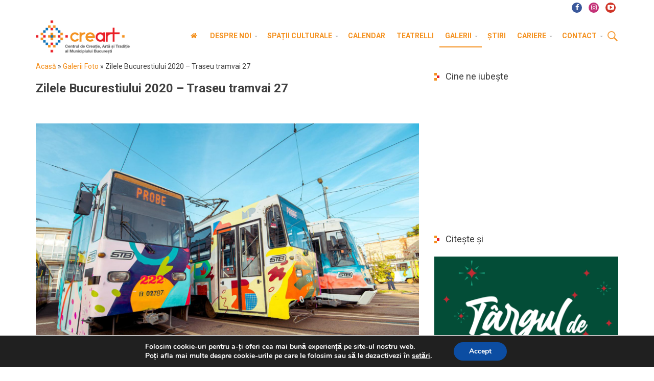

--- FILE ---
content_type: text/html; charset=UTF-8
request_url: https://www.creart.ro/zilele-bucurestiului-2020-traseu-tramvai-27/
body_size: 17110
content:
<!DOCTYPE html><html
xmlns=http://www.w3.org/1999/xhtml lang=en-US>
<!--[if lt IE 7]><html
class="no-js ie6 oldie" lang=en-US> <![endif]-->
<!--[if IE 7]><html
class="no-js ie7 oldie" lang=en-US> <![endif]-->
<!--[if IE 8]><html
class="no-js ie8 oldie" lang=en-US> <![endif]-->
<!--[if gt IE 8]><html
lang=en-US><![endif]--><head><meta
http-equiv="Content-Type" content="text/html; charset=UTF-8"><meta
name="viewport" content="width=device-width, initial-scale=1.0, maximum-scale=1.0, minimum-scale=1.0"><link
rel=apple-touch-icon sizes=57x57 href=/favicon/apple-touch-icon-57x57.png><link
rel=apple-touch-icon sizes=60x60 href=/favicon/apple-touch-icon-60x60.png><link
rel=apple-touch-icon sizes=72x72 href=/favicon/apple-touch-icon-72x72.png><link
rel=apple-touch-icon sizes=76x76 href=/favicon/apple-touch-icon-76x76.png><link
rel=apple-touch-icon sizes=114x114 href=/favicon/apple-touch-icon-114x114.png><link
rel=apple-touch-icon sizes=120x120 href=/favicon/apple-touch-icon-120x120.png><link
rel=apple-touch-icon sizes=144x144 href=/favicon/apple-touch-icon-144x144.png><link
rel=apple-touch-icon sizes=152x152 href=/favicon/apple-touch-icon-152x152.png><link
rel=apple-touch-icon sizes=180x180 href=/favicon/apple-touch-icon-180x180.png><link
rel=icon type=image/png href=/favicon/favicon-32x32.png sizes=32x32><link
rel=icon type=image/png href=/favicon/favicon-194x194.png sizes=194x194><link
rel=icon type=image/png href=/favicon/favicon-96x96.png sizes=96x96><link
rel=icon type=image/png href=/favicon/android-chrome-192x192.png sizes=192x192><link
rel=icon type=image/png href=/favicon/favicon-16x16.png sizes=16x16><link
rel=manifest href=/favicon/manifest.json><link
rel="shortcut icon" href=/favicon/favicon.ico><meta
name="msapplication-TileColor" content="#ffffff"><meta
name="msapplication-TileImage" content="/favicon/mstile-144x144.png"><meta
name="msapplication-config" content="/favicon/browserconfig.xml"><meta
name="theme-color" content="#ffffff"><link
rel=alternate type=application/rss+xml title="creart RSS Feed" href=https://www.creart.ro/feed/ ><link
rel=alternate type=text/xml title="RSS .92" href=https://www.creart.ro/feed/rss/ ><link
rel=alternate type=application/atom+xml title="Atom 0.3" href=https://www.creart.ro/feed/atom/ ><link
rel=pingback href=https://www.creart.ro/xmlrpc.php>
<!--[if lt IE 9]> <script src=//cdnjs.cloudflare.com/ajax/libs/html5shiv/3.7/html5shiv.js></script> <script src=//cdnjs.cloudflare.com/ajax/libs/respond.js/1.4.2/respond.js></script> <![endif]--><meta
name='robots' content='index, follow, max-image-preview:large, max-snippet:-1, max-video-preview:-1'><title>Zilele Bucurestiului 2020 - Traseu tramvai 27</title><link
rel=canonical href=https://www.creart.ro/zilele-bucurestiului-2020-traseu-tramvai-27/ ><meta
property="og:locale" content="en_US"><meta
property="og:type" content="article"><meta
property="og:title" content="Zilele Bucurestiului 2020 - Traseu tramvai 27"><meta
property="og:url" content="https://www.creart.ro/zilele-bucurestiului-2020-traseu-tramvai-27/"><meta
property="og:site_name" content="creart"><meta
property="article:publisher" content="https://www.facebook.com/creartpmb"><meta
property="article:published_time" content="2020-09-23T12:46:58+00:00"><meta
property="og:image" content="https://www.creart.ro/wp-content/uploads/2020/09/Zilele-Bucurestiului-2020-Traseu-tramvai-27-20.jpg"><meta
property="og:image:width" content="1980"><meta
property="og:image:height" content="1320"><meta
property="og:image:type" content="image/jpeg"><meta
name="author" content="creart"><meta
name="twitter:label1" content="Written by"><meta
name="twitter:data1" content="creart"> <script type=application/ld+json class=yoast-schema-graph>{"@context":"https://schema.org","@graph":[{"@type":"Article","@id":"https://www.creart.ro/zilele-bucurestiului-2020-traseu-tramvai-27/#article","isPartOf":{"@id":"https://www.creart.ro/zilele-bucurestiului-2020-traseu-tramvai-27/"},"author":{"name":"creart","@id":"https://www.creart.ro/#/schema/person/dce4dc5e83b81fd93d3fe27dd673d48f"},"headline":"Zilele Bucurestiului 2020 &#8211; Traseu tramvai 27","datePublished":"2020-09-23T12:46:58+00:00","dateModified":"2020-09-23T12:46:58+00:00","mainEntityOfPage":{"@id":"https://www.creart.ro/zilele-bucurestiului-2020-traseu-tramvai-27/"},"wordCount":7,"publisher":{"@id":"https://www.creart.ro/#organization"},"image":{"@id":"https://www.creart.ro/zilele-bucurestiului-2020-traseu-tramvai-27/#primaryimage"},"thumbnailUrl":"https://www.creart.ro/wp-content/uploads/2020/09/Zilele-Bucurestiului-2020-Traseu-tramvai-27-20.jpg","articleSection":["Galerii Foto"],"inLanguage":"en-US"},{"@type":"WebPage","@id":"https://www.creart.ro/zilele-bucurestiului-2020-traseu-tramvai-27/","url":"https://www.creart.ro/zilele-bucurestiului-2020-traseu-tramvai-27/","name":"Zilele Bucurestiului 2020 - Traseu tramvai 27","isPartOf":{"@id":"https://www.creart.ro/#website"},"primaryImageOfPage":{"@id":"https://www.creart.ro/zilele-bucurestiului-2020-traseu-tramvai-27/#primaryimage"},"image":{"@id":"https://www.creart.ro/zilele-bucurestiului-2020-traseu-tramvai-27/#primaryimage"},"thumbnailUrl":"https://www.creart.ro/wp-content/uploads/2020/09/Zilele-Bucurestiului-2020-Traseu-tramvai-27-20.jpg","datePublished":"2020-09-23T12:46:58+00:00","dateModified":"2020-09-23T12:46:58+00:00","breadcrumb":{"@id":"https://www.creart.ro/zilele-bucurestiului-2020-traseu-tramvai-27/#breadcrumb"},"inLanguage":"en-US","potentialAction":[{"@type":"ReadAction","target":["https://www.creart.ro/zilele-bucurestiului-2020-traseu-tramvai-27/"]}]},{"@type":"ImageObject","inLanguage":"en-US","@id":"https://www.creart.ro/zilele-bucurestiului-2020-traseu-tramvai-27/#primaryimage","url":"https://www.creart.ro/wp-content/uploads/2020/09/Zilele-Bucurestiului-2020-Traseu-tramvai-27-20.jpg","contentUrl":"https://www.creart.ro/wp-content/uploads/2020/09/Zilele-Bucurestiului-2020-Traseu-tramvai-27-20.jpg","width":1980,"height":1320},{"@type":"BreadcrumbList","@id":"https://www.creart.ro/zilele-bucurestiului-2020-traseu-tramvai-27/#breadcrumb","itemListElement":[{"@type":"ListItem","position":1,"name":"Acasă","item":"https://www.creart.ro/"},{"@type":"ListItem","position":2,"name":"Galerii Foto","item":"https://www.creart.ro/category/galerii-foto/"},{"@type":"ListItem","position":3,"name":"Zilele Bucurestiului 2020 &#8211; Traseu tramvai 27"}]},{"@type":"WebSite","@id":"https://www.creart.ro/#website","url":"https://www.creart.ro/","name":"creart","description":"Centrul de Creatie, Arta si Traditie al Municipiului Bucuresti","publisher":{"@id":"https://www.creart.ro/#organization"},"potentialAction":[{"@type":"SearchAction","target":{"@type":"EntryPoint","urlTemplate":"https://www.creart.ro/?s={search_term_string}"},"query-input":"required name=search_term_string"}],"inLanguage":"en-US"},{"@type":"Organization","@id":"https://www.creart.ro/#organization","name":"creart","url":"https://www.creart.ro/","logo":{"@type":"ImageObject","inLanguage":"en-US","@id":"https://www.creart.ro/#/schema/logo/image/","url":"https://www.creart.ro/wp-content/uploads/2015/06/logo-creart.jpg","contentUrl":"https://www.creart.ro/wp-content/uploads/2015/06/logo-creart.jpg","width":200,"height":200,"caption":"creart"},"image":{"@id":"https://www.creart.ro/#/schema/logo/image/"},"sameAs":["https://www.facebook.com/creartpmb","https://twitter.com/creartBucuresti","https://www.youtube.com/channel/UCpQmcAsn7Vd4d3ZSgnp4_9Q"]},{"@type":"Person","@id":"https://www.creart.ro/#/schema/person/dce4dc5e83b81fd93d3fe27dd673d48f","name":"creart","url":"https://www.creart.ro/author/anca-neatu/"}]}</script> <link
rel=dns-prefetch href=//fonts.googleapis.com> <script>window._wpemojiSettings={"baseUrl":"https:\/\/s.w.org\/images\/core\/emoji\/14.0.0\/72x72\/","ext":".png","svgUrl":"https:\/\/s.w.org\/images\/core\/emoji\/14.0.0\/svg\/","svgExt":".svg","source":{"concatemoji":"https:\/\/www.creart.ro\/wp-includes\/js\/wp-emoji-release.min.js?ver=02cae52745cd0c0bea51bfeaa79bb713"}};
/*! This file is auto-generated */
!function(e,a,t){var n,r,o,i=a.createElement("canvas"),p=i.getContext&&i.getContext("2d");function s(e,t){p.clearRect(0,0,i.width,i.height),p.fillText(e,0,0);e=i.toDataURL();return p.clearRect(0,0,i.width,i.height),p.fillText(t,0,0),e===i.toDataURL()}function c(e){var t=a.createElement("script");t.src=e,t.defer=t.type="text/javascript",a.getElementsByTagName("head")[0].appendChild(t)}for(o=Array("flag","emoji"),t.supports={everything:!0,everythingExceptFlag:!0},r=0;r<o.length;r++)t.supports[o[r]]=function(e){if(p&&p.fillText)switch(p.textBaseline="top",p.font="600 32px Arial",e){case"flag":return s("\ud83c\udff3\ufe0f\u200d\u26a7\ufe0f","\ud83c\udff3\ufe0f\u200b\u26a7\ufe0f")?!1:!s("\ud83c\uddfa\ud83c\uddf3","\ud83c\uddfa\u200b\ud83c\uddf3")&&!s("\ud83c\udff4\udb40\udc67\udb40\udc62\udb40\udc65\udb40\udc6e\udb40\udc67\udb40\udc7f","\ud83c\udff4\u200b\udb40\udc67\u200b\udb40\udc62\u200b\udb40\udc65\u200b\udb40\udc6e\u200b\udb40\udc67\u200b\udb40\udc7f");case"emoji":return!s("\ud83e\udef1\ud83c\udffb\u200d\ud83e\udef2\ud83c\udfff","\ud83e\udef1\ud83c\udffb\u200b\ud83e\udef2\ud83c\udfff")}return!1}(o[r]),t.supports.everything=t.supports.everything&&t.supports[o[r]],"flag"!==o[r]&&(t.supports.everythingExceptFlag=t.supports.everythingExceptFlag&&t.supports[o[r]]);t.supports.everythingExceptFlag=t.supports.everythingExceptFlag&&!t.supports.flag,t.DOMReady=!1,t.readyCallback=function(){t.DOMReady=!0},t.supports.everything||(n=function(){t.readyCallback()},a.addEventListener?(a.addEventListener("DOMContentLoaded",n,!1),e.addEventListener("load",n,!1)):(e.attachEvent("onload",n),a.attachEvent("onreadystatechange",function(){"complete"===a.readyState&&t.readyCallback()})),(e=t.source||{}).concatemoji?c(e.concatemoji):e.wpemoji&&e.twemoji&&(c(e.twemoji),c(e.wpemoji)))}(window,document,window._wpemojiSettings);</script> <style>img.wp-smiley,img.emoji{display:inline !important;border:none !important;box-shadow:none !important;height:1em !important;width:1em !important;margin:0
0.07em !important;vertical-align:-0.1em !important;background:none !important;padding:0
!important}</style><link
rel=stylesheet id=flick-css href='https://www.creart.ro/wp-content/plugins/mailchimp/assets/css/flick/flick.css?ver=1.6.1' type=text/css media=all><link
rel=stylesheet id=mailchimp_sf_main_css-css href='https://www.creart.ro/?mcsf_action=main_css&#038;ver=1.6.1' type=text/css media=all><link
rel=stylesheet id=rpgp-nivo-lightbox-min-css-css href='https://www.creart.ro/wp-content/plugins/responsive-photo-gallery-pro/lightbox/nivo/nivo-lightbox.min.css?ver=02cae52745cd0c0bea51bfeaa79bb713' type=text/css media=all><link
rel=stylesheet id=rpgp-photobox-css-css href='https://www.creart.ro/wp-content/plugins/responsive-photo-gallery-pro/lightbox/photobox/photobox.css?ver=02cae52745cd0c0bea51bfeaa79bb713' type=text/css media=all><link
rel=stylesheet id=wl-rpg-pretty-css1-css href='https://www.creart.ro/wp-content/plugins/responsive-photo-gallery-pro/lightbox/prettyphoto/prettyPhoto.css?ver=02cae52745cd0c0bea51bfeaa79bb713' type=text/css media=all><link
rel=stylesheet id=wl-rpg-swipe-css-css href='https://www.creart.ro/wp-content/plugins/responsive-photo-gallery-pro/lightbox/swipebox/swipebox.css?ver=02cae52745cd0c0bea51bfeaa79bb713' type=text/css media=all><link
rel=stylesheet id=rpgp-hover-pack-css-css href='https://www.creart.ro/wp-content/plugins/responsive-photo-gallery-pro/css/hover-pack.css?ver=02cae52745cd0c0bea51bfeaa79bb713' type=text/css media=all><link
rel=stylesheet id=rpgp-reset-css-css href='https://www.creart.ro/wp-content/plugins/responsive-photo-gallery-pro/css/reset.css?ver=02cae52745cd0c0bea51bfeaa79bb713' type=text/css media=all><link
rel=stylesheet id=rpgp-boot-strap-css-css href='https://www.creart.ro/wp-content/plugins/responsive-photo-gallery-pro/css/bootstrap.css?ver=02cae52745cd0c0bea51bfeaa79bb713' type=text/css media=all><link
rel=stylesheet id=rpgp-img-gallery-css-css href='https://www.creart.ro/wp-content/plugins/responsive-photo-gallery-pro/css/img-gallery.css?ver=02cae52745cd0c0bea51bfeaa79bb713' type=text/css media=all><link
rel=stylesheet id=rpgp-font-awesome-4-css href='https://www.creart.ro/wp-content/plugins/responsive-photo-gallery-pro/css/font-awesome-latest/css/font-awesome.min.css?ver=02cae52745cd0c0bea51bfeaa79bb713' type=text/css media=all><link
rel=stylesheet id=wp-block-library-css href='https://www.creart.ro/wp-includes/css/dist/block-library/style.min.css?ver=02cae52745cd0c0bea51bfeaa79bb713' type=text/css media=all><link
rel=stylesheet id=classic-theme-styles-css href='https://www.creart.ro/wp-includes/css/classic-themes.min.css?ver=02cae52745cd0c0bea51bfeaa79bb713' type=text/css media=all><style id=global-styles-inline-css>/*<![CDATA[*/body{--wp--preset--color--black:#000;--wp--preset--color--cyan-bluish-gray:#abb8c3;--wp--preset--color--white:#fff;--wp--preset--color--pale-pink:#f78da7;--wp--preset--color--vivid-red:#cf2e2e;--wp--preset--color--luminous-vivid-orange:#ff6900;--wp--preset--color--luminous-vivid-amber:#fcb900;--wp--preset--color--light-green-cyan:#7bdcb5;--wp--preset--color--vivid-green-cyan:#00d084;--wp--preset--color--pale-cyan-blue:#8ed1fc;--wp--preset--color--vivid-cyan-blue:#0693e3;--wp--preset--color--vivid-purple:#9b51e0;--wp--preset--gradient--vivid-cyan-blue-to-vivid-purple:linear-gradient(135deg,rgba(6,147,227,1) 0%,rgb(155,81,224) 100%);--wp--preset--gradient--light-green-cyan-to-vivid-green-cyan:linear-gradient(135deg,rgb(122,220,180) 0%,rgb(0,208,130) 100%);--wp--preset--gradient--luminous-vivid-amber-to-luminous-vivid-orange:linear-gradient(135deg,rgba(252,185,0,1) 0%,rgba(255,105,0,1) 100%);--wp--preset--gradient--luminous-vivid-orange-to-vivid-red:linear-gradient(135deg,rgba(255,105,0,1) 0%,rgb(207,46,46) 100%);--wp--preset--gradient--very-light-gray-to-cyan-bluish-gray:linear-gradient(135deg,rgb(238,238,238) 0%,rgb(169,184,195) 100%);--wp--preset--gradient--cool-to-warm-spectrum:linear-gradient(135deg,rgb(74,234,220) 0%,rgb(151,120,209) 20%,rgb(207,42,186) 40%,rgb(238,44,130) 60%,rgb(251,105,98) 80%,rgb(254,248,76) 100%);--wp--preset--gradient--blush-light-purple:linear-gradient(135deg,rgb(255,206,236) 0%,rgb(152,150,240) 100%);--wp--preset--gradient--blush-bordeaux:linear-gradient(135deg,rgb(254,205,165) 0%,rgb(254,45,45) 50%,rgb(107,0,62) 100%);--wp--preset--gradient--luminous-dusk:linear-gradient(135deg,rgb(255,203,112) 0%,rgb(199,81,192) 50%,rgb(65,88,208) 100%);--wp--preset--gradient--pale-ocean:linear-gradient(135deg,rgb(255,245,203) 0%,rgb(182,227,212) 50%,rgb(51,167,181) 100%);--wp--preset--gradient--electric-grass:linear-gradient(135deg,rgb(202,248,128) 0%,rgb(113,206,126) 100%);--wp--preset--gradient--midnight:linear-gradient(135deg,rgb(2,3,129) 0%,rgb(40,116,252) 100%);--wp--preset--duotone--dark-grayscale:url('#wp-duotone-dark-grayscale');--wp--preset--duotone--grayscale:url('#wp-duotone-grayscale');--wp--preset--duotone--purple-yellow:url('#wp-duotone-purple-yellow');--wp--preset--duotone--blue-red:url('#wp-duotone-blue-red');--wp--preset--duotone--midnight:url('#wp-duotone-midnight');--wp--preset--duotone--magenta-yellow:url('#wp-duotone-magenta-yellow');--wp--preset--duotone--purple-green:url('#wp-duotone-purple-green');--wp--preset--duotone--blue-orange:url('#wp-duotone-blue-orange');--wp--preset--font-size--small:13px;--wp--preset--font-size--medium:20px;--wp--preset--font-size--large:36px;--wp--preset--font-size--x-large:42px;--wp--preset--spacing--20:0.44rem;--wp--preset--spacing--30:0.67rem;--wp--preset--spacing--40:1rem;--wp--preset--spacing--50:1.5rem;--wp--preset--spacing--60:2.25rem;--wp--preset--spacing--70:3.38rem;--wp--preset--spacing--80:5.06rem;--wp--preset--shadow--natural:6px 6px 9px rgba(0, 0, 0, 0.2);--wp--preset--shadow--deep:12px 12px 50px rgba(0, 0, 0, 0.4);--wp--preset--shadow--sharp:6px 6px 0px rgba(0, 0, 0, 0.2);--wp--preset--shadow--outlined:6px 6px 0px -3px rgba(255, 255, 255, 1), 6px 6px rgba(0, 0, 0, 1);--wp--preset--shadow--crisp:6px 6px 0px rgba(0, 0, 0, 1)}:where(.is-layout-flex){gap:0.5em}body .is-layout-flow>.alignleft{float:left;margin-inline-start:0;margin-inline-end:2em}body .is-layout-flow>.alignright{float:right;margin-inline-start:2em;margin-inline-end:0}body .is-layout-flow>.aligncenter{margin-left:auto !important;margin-right:auto !important}body .is-layout-constrained>.alignleft{float:left;margin-inline-start:0;margin-inline-end:2em}body .is-layout-constrained>.alignright{float:right;margin-inline-start:2em;margin-inline-end:0}body .is-layout-constrained>.aligncenter{margin-left:auto !important;margin-right:auto !important}body .is-layout-constrained>:where(:not(.alignleft):not(.alignright):not(.alignfull)){max-width:var(--wp--style--global--content-size);margin-left:auto !important;margin-right:auto !important}body .is-layout-constrained>.alignwide{max-width:var(--wp--style--global--wide-size)}body .is-layout-flex{display:flex}body .is-layout-flex{flex-wrap:wrap;align-items:center}body .is-layout-flex>*{margin:0}:where(.wp-block-columns.is-layout-flex){gap:2em}.has-black-color{color:var(--wp--preset--color--black) !important}.has-cyan-bluish-gray-color{color:var(--wp--preset--color--cyan-bluish-gray) !important}.has-white-color{color:var(--wp--preset--color--white) !important}.has-pale-pink-color{color:var(--wp--preset--color--pale-pink) !important}.has-vivid-red-color{color:var(--wp--preset--color--vivid-red) !important}.has-luminous-vivid-orange-color{color:var(--wp--preset--color--luminous-vivid-orange) !important}.has-luminous-vivid-amber-color{color:var(--wp--preset--color--luminous-vivid-amber) !important}.has-light-green-cyan-color{color:var(--wp--preset--color--light-green-cyan) !important}.has-vivid-green-cyan-color{color:var(--wp--preset--color--vivid-green-cyan) !important}.has-pale-cyan-blue-color{color:var(--wp--preset--color--pale-cyan-blue) !important}.has-vivid-cyan-blue-color{color:var(--wp--preset--color--vivid-cyan-blue) !important}.has-vivid-purple-color{color:var(--wp--preset--color--vivid-purple) !important}.has-black-background-color{background-color:var(--wp--preset--color--black) !important}.has-cyan-bluish-gray-background-color{background-color:var(--wp--preset--color--cyan-bluish-gray) !important}.has-white-background-color{background-color:var(--wp--preset--color--white) !important}.has-pale-pink-background-color{background-color:var(--wp--preset--color--pale-pink) !important}.has-vivid-red-background-color{background-color:var(--wp--preset--color--vivid-red) !important}.has-luminous-vivid-orange-background-color{background-color:var(--wp--preset--color--luminous-vivid-orange) !important}.has-luminous-vivid-amber-background-color{background-color:var(--wp--preset--color--luminous-vivid-amber) !important}.has-light-green-cyan-background-color{background-color:var(--wp--preset--color--light-green-cyan) !important}.has-vivid-green-cyan-background-color{background-color:var(--wp--preset--color--vivid-green-cyan) !important}.has-pale-cyan-blue-background-color{background-color:var(--wp--preset--color--pale-cyan-blue) !important}.has-vivid-cyan-blue-background-color{background-color:var(--wp--preset--color--vivid-cyan-blue) !important}.has-vivid-purple-background-color{background-color:var(--wp--preset--color--vivid-purple) !important}.has-black-border-color{border-color:var(--wp--preset--color--black) !important}.has-cyan-bluish-gray-border-color{border-color:var(--wp--preset--color--cyan-bluish-gray) !important}.has-white-border-color{border-color:var(--wp--preset--color--white) !important}.has-pale-pink-border-color{border-color:var(--wp--preset--color--pale-pink) !important}.has-vivid-red-border-color{border-color:var(--wp--preset--color--vivid-red) !important}.has-luminous-vivid-orange-border-color{border-color:var(--wp--preset--color--luminous-vivid-orange) !important}.has-luminous-vivid-amber-border-color{border-color:var(--wp--preset--color--luminous-vivid-amber) !important}.has-light-green-cyan-border-color{border-color:var(--wp--preset--color--light-green-cyan) !important}.has-vivid-green-cyan-border-color{border-color:var(--wp--preset--color--vivid-green-cyan) !important}.has-pale-cyan-blue-border-color{border-color:var(--wp--preset--color--pale-cyan-blue) !important}.has-vivid-cyan-blue-border-color{border-color:var(--wp--preset--color--vivid-cyan-blue) !important}.has-vivid-purple-border-color{border-color:var(--wp--preset--color--vivid-purple) !important}.has-vivid-cyan-blue-to-vivid-purple-gradient-background{background:var(--wp--preset--gradient--vivid-cyan-blue-to-vivid-purple) !important}.has-light-green-cyan-to-vivid-green-cyan-gradient-background{background:var(--wp--preset--gradient--light-green-cyan-to-vivid-green-cyan) !important}.has-luminous-vivid-amber-to-luminous-vivid-orange-gradient-background{background:var(--wp--preset--gradient--luminous-vivid-amber-to-luminous-vivid-orange) !important}.has-luminous-vivid-orange-to-vivid-red-gradient-background{background:var(--wp--preset--gradient--luminous-vivid-orange-to-vivid-red) !important}.has-very-light-gray-to-cyan-bluish-gray-gradient-background{background:var(--wp--preset--gradient--very-light-gray-to-cyan-bluish-gray) !important}.has-cool-to-warm-spectrum-gradient-background{background:var(--wp--preset--gradient--cool-to-warm-spectrum) !important}.has-blush-light-purple-gradient-background{background:var(--wp--preset--gradient--blush-light-purple) !important}.has-blush-bordeaux-gradient-background{background:var(--wp--preset--gradient--blush-bordeaux) !important}.has-luminous-dusk-gradient-background{background:var(--wp--preset--gradient--luminous-dusk) !important}.has-pale-ocean-gradient-background{background:var(--wp--preset--gradient--pale-ocean) !important}.has-electric-grass-gradient-background{background:var(--wp--preset--gradient--electric-grass) !important}.has-midnight-gradient-background{background:var(--wp--preset--gradient--midnight) !important}.has-small-font-size{font-size:var(--wp--preset--font-size--small) !important}.has-medium-font-size{font-size:var(--wp--preset--font-size--medium) !important}.has-large-font-size{font-size:var(--wp--preset--font-size--large) !important}.has-x-large-font-size{font-size:var(--wp--preset--font-size--x-large) !important}.wp-block-navigation a:where(:not(.wp-element-button)){color:inherit}:where(.wp-block-columns.is-layout-flex){gap:2em}.wp-block-pullquote{font-size:1.5em;line-height:1.6}/*]]>*/</style><link
rel=stylesheet id=client-logo-carouselowl-carousel_css-css href='https://www.creart.ro/wp-content/plugins/client-carousel/classes/assets/css/client_css.css?ver=1.0.0' type=text/css media=all><link
rel=stylesheet id=client-logo-carouselowl-carousel_css1-css href='https://www.creart.ro/wp-content/plugins/client-carousel/classes/assets/css/owl.carousel.css?ver=1.0.0' type=text/css media=all><link
rel=stylesheet id=client-logo-carouselfont-awesome-css href='https://www.creart.ro/wp-content/plugins/client-carousel/classes/assets/css/font-awesome.min.css?ver=1.0.0' type=text/css media=all><link
rel=stylesheet id=contact-form-7-css href='https://www.creart.ro/wp-content/plugins/contact-form-7/includes/css/styles.css?ver=5.8.7' type=text/css media=all><link
rel=stylesheet id=swd-bootstrap-css href='https://www.creart.ro/wp-content/themes/creart/library/media/css/bootstrap.min.css?ver=02cae52745cd0c0bea51bfeaa79bb713' type=text/css media=all><link
rel=stylesheet id=swd-mainstyle-css href='https://www.creart.ro/wp-content/themes/creart/style.css?ver=02cae52745cd0c0bea51bfeaa79bb713' type=text/css media=all><link
rel=stylesheet id=swd-fontello-css href='https://www.creart.ro/wp-content/themes/creart/library/media/css/fontello.css?ver=02cae52745cd0c0bea51bfeaa79bb713' type=text/css media=all><link
rel=stylesheet id=swd-googlefonts-css href='//fonts.googleapis.com/css?family=Roboto%3A400%2C700%2C500%7CRoboto+Condensed&#038;subset=latin%2Clatin-ext&#038;ver=1' type=text/css media=all><link
rel=stylesheet id=upw_theme_standard-css href='https://www.creart.ro/wp-content/plugins/ultimate-posts-widget/css/upw-theme-standard.min.css?ver=02cae52745cd0c0bea51bfeaa79bb713' type=text/css media=all><link
rel=stylesheet id=moove_gdpr_frontend-css href='https://www.creart.ro/wp-content/plugins/gdpr-cookie-compliance/dist/styles/gdpr-main.css?ver=5.0.9' type=text/css media=all><style id=moove_gdpr_frontend-inline-css>/*<![CDATA[*/#moove_gdpr_cookie_modal,#moove_gdpr_cookie_info_bar,.gdpr_cookie_settings_shortcode_content{font-family:&#039;Nunito&#039;,sans-serif}#moove_gdpr_save_popup_settings_button{background-color:#373737;color:#fff}#moove_gdpr_save_popup_settings_button:hover{background-color:#000}#moove_gdpr_cookie_info_bar .moove-gdpr-info-bar-container .moove-gdpr-info-bar-content a.mgbutton,#moove_gdpr_cookie_info_bar .moove-gdpr-info-bar-container .moove-gdpr-info-bar-content
button.mgbutton{background-color:#0C4DA2}#moove_gdpr_cookie_modal .moove-gdpr-modal-content .moove-gdpr-modal-footer-content .moove-gdpr-button-holder a.mgbutton,#moove_gdpr_cookie_modal .moove-gdpr-modal-content .moove-gdpr-modal-footer-content .moove-gdpr-button-holder button.mgbutton,.gdpr_cookie_settings_shortcode_content .gdpr-shr-button.button-green{background-color:#0C4DA2;border-color:#0C4DA2}#moove_gdpr_cookie_modal .moove-gdpr-modal-content .moove-gdpr-modal-footer-content .moove-gdpr-button-holder a.mgbutton:hover,#moove_gdpr_cookie_modal .moove-gdpr-modal-content .moove-gdpr-modal-footer-content .moove-gdpr-button-holder button.mgbutton:hover,.gdpr_cookie_settings_shortcode_content .gdpr-shr-button.button-green:hover{background-color:#fff;color:#0C4DA2}#moove_gdpr_cookie_modal .moove-gdpr-modal-content .moove-gdpr-modal-close i,#moove_gdpr_cookie_modal .moove-gdpr-modal-content .moove-gdpr-modal-close span.gdpr-icon{background-color:#0C4DA2;border:1px
solid #0C4DA2}#moove_gdpr_cookie_info_bar span.moove-gdpr-infobar-allow-all.focus-g,#moove_gdpr_cookie_info_bar span.moove-gdpr-infobar-allow-all:focus,#moove_gdpr_cookie_info_bar button.moove-gdpr-infobar-allow-all.focus-g,#moove_gdpr_cookie_info_bar button.moove-gdpr-infobar-allow-all:focus,#moove_gdpr_cookie_info_bar span.moove-gdpr-infobar-reject-btn.focus-g,#moove_gdpr_cookie_info_bar span.moove-gdpr-infobar-reject-btn:focus,#moove_gdpr_cookie_info_bar button.moove-gdpr-infobar-reject-btn.focus-g,#moove_gdpr_cookie_info_bar button.moove-gdpr-infobar-reject-btn:focus,#moove_gdpr_cookie_info_bar span.change-settings-button.focus-g,#moove_gdpr_cookie_info_bar span.change-settings-button:focus,#moove_gdpr_cookie_info_bar button.change-settings-button.focus-g,#moove_gdpr_cookie_info_bar button.change-settings-button:focus{-webkit-box-shadow:0 0 1px 3px #0C4DA2;-moz-box-shadow:0 0 1px 3px #0C4DA2;box-shadow:0 0 1px 3px #0C4DA2}#moove_gdpr_cookie_modal .moove-gdpr-modal-content .moove-gdpr-modal-close i:hover,#moove_gdpr_cookie_modal .moove-gdpr-modal-content .moove-gdpr-modal-close span.gdpr-icon:hover,#moove_gdpr_cookie_info_bar span[data-href]>u.change-settings-button{color:#0C4DA2}#moove_gdpr_cookie_modal .moove-gdpr-modal-content .moove-gdpr-modal-left-content #moove-gdpr-menu li.menu-item-selected a span.gdpr-icon,#moove_gdpr_cookie_modal .moove-gdpr-modal-content .moove-gdpr-modal-left-content #moove-gdpr-menu li.menu-item-selected button span.gdpr-icon{color:inherit}#moove_gdpr_cookie_modal .moove-gdpr-modal-content .moove-gdpr-modal-left-content #moove-gdpr-menu li a span.gdpr-icon,#moove_gdpr_cookie_modal .moove-gdpr-modal-content .moove-gdpr-modal-left-content #moove-gdpr-menu li button span.gdpr-icon{color:inherit}#moove_gdpr_cookie_modal .gdpr-acc-link{line-height:0;font-size:0;color:transparent;position:absolute}#moove_gdpr_cookie_modal .moove-gdpr-modal-content .moove-gdpr-modal-close:hover i,#moove_gdpr_cookie_modal .moove-gdpr-modal-content .moove-gdpr-modal-left-content #moove-gdpr-menu li a,#moove_gdpr_cookie_modal .moove-gdpr-modal-content .moove-gdpr-modal-left-content #moove-gdpr-menu li button,#moove_gdpr_cookie_modal .moove-gdpr-modal-content .moove-gdpr-modal-left-content #moove-gdpr-menu li button i,#moove_gdpr_cookie_modal .moove-gdpr-modal-content .moove-gdpr-modal-left-content #moove-gdpr-menu li a i,#moove_gdpr_cookie_modal .moove-gdpr-modal-content .moove-gdpr-tab-main .moove-gdpr-tab-main-content a:hover,#moove_gdpr_cookie_info_bar.moove-gdpr-dark-scheme .moove-gdpr-info-bar-container .moove-gdpr-info-bar-content a.mgbutton:hover,#moove_gdpr_cookie_info_bar.moove-gdpr-dark-scheme .moove-gdpr-info-bar-container .moove-gdpr-info-bar-content button.mgbutton:hover,#moove_gdpr_cookie_info_bar.moove-gdpr-dark-scheme .moove-gdpr-info-bar-container .moove-gdpr-info-bar-content a:hover,#moove_gdpr_cookie_info_bar.moove-gdpr-dark-scheme .moove-gdpr-info-bar-container .moove-gdpr-info-bar-content button:hover,#moove_gdpr_cookie_info_bar.moove-gdpr-dark-scheme .moove-gdpr-info-bar-container .moove-gdpr-info-bar-content span.change-settings-button:hover,#moove_gdpr_cookie_info_bar.moove-gdpr-dark-scheme .moove-gdpr-info-bar-container .moove-gdpr-info-bar-content button.change-settings-button:hover,#moove_gdpr_cookie_info_bar.moove-gdpr-dark-scheme .moove-gdpr-info-bar-container .moove-gdpr-info-bar-content u.change-settings-button:hover,#moove_gdpr_cookie_info_bar span[data-href]>u.change-settings-button,#moove_gdpr_cookie_info_bar.moove-gdpr-dark-scheme .moove-gdpr-info-bar-container .moove-gdpr-info-bar-content a.mgbutton.focus-g,#moove_gdpr_cookie_info_bar.moove-gdpr-dark-scheme .moove-gdpr-info-bar-container .moove-gdpr-info-bar-content button.mgbutton.focus-g,#moove_gdpr_cookie_info_bar.moove-gdpr-dark-scheme .moove-gdpr-info-bar-container .moove-gdpr-info-bar-content a.focus-g,#moove_gdpr_cookie_info_bar.moove-gdpr-dark-scheme .moove-gdpr-info-bar-container .moove-gdpr-info-bar-content button.focus-g,#moove_gdpr_cookie_info_bar.moove-gdpr-dark-scheme .moove-gdpr-info-bar-container .moove-gdpr-info-bar-content a.mgbutton:focus,#moove_gdpr_cookie_info_bar.moove-gdpr-dark-scheme .moove-gdpr-info-bar-container .moove-gdpr-info-bar-content button.mgbutton:focus,#moove_gdpr_cookie_info_bar.moove-gdpr-dark-scheme .moove-gdpr-info-bar-container .moove-gdpr-info-bar-content a:focus,#moove_gdpr_cookie_info_bar.moove-gdpr-dark-scheme .moove-gdpr-info-bar-container .moove-gdpr-info-bar-content button:focus,#moove_gdpr_cookie_info_bar.moove-gdpr-dark-scheme .moove-gdpr-info-bar-container .moove-gdpr-info-bar-content span.change-settings-button.focus-g,span.change-settings-button:focus,button.change-settings-button.focus-g,button.change-settings-button:focus,#moove_gdpr_cookie_info_bar.moove-gdpr-dark-scheme .moove-gdpr-info-bar-container .moove-gdpr-info-bar-content u.change-settings-button.focus-g,#moove_gdpr_cookie_info_bar.moove-gdpr-dark-scheme .moove-gdpr-info-bar-container .moove-gdpr-info-bar-content u.change-settings-button:focus{color:#0C4DA2}#moove_gdpr_cookie_modal .moove-gdpr-branding.focus-g span,#moove_gdpr_cookie_modal .moove-gdpr-modal-content .moove-gdpr-tab-main a.focus-g,#moove_gdpr_cookie_modal .moove-gdpr-modal-content .moove-gdpr-tab-main .gdpr-cd-details-toggle.focus-g{color:#0C4DA2}#moove_gdpr_cookie_modal.gdpr_lightbox-hide{display:none}/*]]>*/</style><link
rel=stylesheet id=ubermenu-basic-css href='https://www.creart.ro/wp-content/plugins/ubermenu/standard/styles/basic.css?ver=2.3.1.1' type=text/css media=all><link
rel=stylesheet id=ubermenu-grey-white-css href='https://www.creart.ro/wp-content/plugins/ubermenu/core/styles/skins/blackwhite.css?ver=2.3.1.1' type=text/css media=all>
<script src='https://www.creart.ro/wp-includes/js/jquery/jquery.min.js?ver=3.6.4' id=jquery-core-js></script> <script src='https://www.creart.ro/wp-includes/js/jquery/jquery-migrate.min.js?ver=3.4.0' id=jquery-migrate-js></script> <script src='https://www.creart.ro/wp-content/plugins/bootstrap-shortcodes/js/bootstrap.js?ver=02cae52745cd0c0bea51bfeaa79bb713' id=bs_bootstrap-js></script> <script src='https://www.creart.ro/wp-content/plugins/bootstrap-shortcodes/js/init.js?ver=02cae52745cd0c0bea51bfeaa79bb713' id=bs_init-js></script> <script src='https://www.creart.ro/wp-content/plugins/responsive-photo-gallery-pro/js/jquery.min.js?ver=02cae52745cd0c0bea51bfeaa79bb713' id=rpgp-jquery-min-js-js></script> <script src='https://www.creart.ro/wp-content/plugins/responsive-photo-gallery-pro/js/hover-pack.js?ver=02cae52745cd0c0bea51bfeaa79bb713' id=rpgp-hover-pack-js-js></script> <script src='https://www.creart.ro/wp-content/plugins/responsive-photo-gallery-pro/js/reponsive_photo_gallery_script.js?ver=02cae52745cd0c0bea51bfeaa79bb713' id=rpgp-rpg-script-js></script> <script src='https://www.creart.ro/wp-content/plugins/responsive-photo-gallery-pro/lightbox/nivo/nivo-lightbox.min.js?ver=02cae52745cd0c0bea51bfeaa79bb713' id=rpgp-nivo-lightbox-min-js-js></script> <script src='https://www.creart.ro/wp-content/plugins/responsive-photo-gallery-pro/lightbox/nivo/enigma_lightbox.js?ver=02cae52745cd0c0bea51bfeaa79bb713' id=rpgp-enigma-lightbox-js-js></script> <script src='https://www.creart.ro/wp-content/plugins/responsive-photo-gallery-pro/lightbox/photobox/jquery.photobox.js?ver=02cae52745cd0c0bea51bfeaa79bb713' id=rpgp-photobox-js-js></script> <script src='https://www.creart.ro/wp-content/plugins/responsive-photo-gallery-pro/lightbox/prettyphoto/jquery.prettyPhoto.js?ver=02cae52745cd0c0bea51bfeaa79bb713' id=wl-rpg-pretty-js1-js></script> <script src='https://www.creart.ro/wp-content/plugins/responsive-photo-gallery-pro/lightbox/swipebox/jquery.swipebox.js?ver=02cae52745cd0c0bea51bfeaa79bb713' id=wl-rpg-swipe-js-js></script> <script src='https://www.creart.ro/wp-content/plugins/client-carousel/classes/assets/js/owl.carousel.min.js?ver=02cae52745cd0c0bea51bfeaa79bb713' id=client-logo-carouselcarousel-owl-js></script> <script src='https://www.creart.ro/wp-content/plugins/client-carousel/classes/assets/js/modernizr.custom.js?ver=02cae52745cd0c0bea51bfeaa79bb713' id=client-logo-carousel.modernizr.custom-js></script> <script src='https://www.creart.ro/wp-content/plugins/client-carousel/classes/assets/js/bootstrap.min.js?ver=02cae52745cd0c0bea51bfeaa79bb713' id=client-logo-carousel.bootstrap_min-js></script> <link
rel=https://api.w.org/ href=https://www.creart.ro/wp-json/ ><link
rel=alternate type=application/json href=https://www.creart.ro/wp-json/wp/v2/posts/44993><link
rel=EditURI type=application/rsd+xml title=RSD href=https://www.creart.ro/xmlrpc.php?rsd><link
rel=wlwmanifest type=application/wlwmanifest+xml href=https://www.creart.ro/wp-includes/wlwmanifest.xml><link
rel=shortlink href='https://www.creart.ro/?p=44993'><link
rel=alternate type=application/json+oembed href="https://www.creart.ro/wp-json/oembed/1.0/embed?url=https%3A%2F%2Fwww.creart.ro%2Fzilele-bucurestiului-2020-traseu-tramvai-27%2F"><link
rel=alternate type=text/xml+oembed href="https://www.creart.ro/wp-json/oembed/1.0/embed?url=https%3A%2F%2Fwww.creart.ro%2Fzilele-bucurestiului-2020-traseu-tramvai-27%2F&#038;format=xml"> <script>jQuery(function($){$('.date-pick').each(function(){var format=$(this).data('format')||'mm/dd/yyyy';format=format.replace(/yyyy/i,'yy');$(this).datepicker({autoFocusNextInput:true,constrainInput:false,changeMonth:true,changeYear:true,beforeShow:function(input,inst){$('#ui-datepicker-div').addClass('show');},dateFormat:format.toLowerCase(),});});d=new Date();$('.birthdate-pick').each(function(){var format=$(this).data('format')||'mm/dd';format=format.replace(/yyyy/i,'yy');$(this).datepicker({autoFocusNextInput:true,constrainInput:false,changeMonth:true,changeYear:false,minDate:new Date(d.getFullYear(),1-1,1),maxDate:new Date(d.getFullYear(),12-1,31),beforeShow:function(input,inst){$('#ui-datepicker-div').removeClass('show');},dateFormat:format.toLowerCase(),});});});</script> <style id=ubermenu-style-generator-css>#megaMenu .ss-nav-menu-with-img > a > .wpmega-link-title, #megaMenu .ss-nav-menu-with-img > a > .wpmega-link-description, #megaMenu .ss-nav-menu-with-img > a > .wpmega-item-description, #megaMenu .ss-nav-menu-with-img > span.um-anchoremulator > .wpmega-link-title, #megaMenu .ss-nav-menu-with-img > span.um-anchoremulator > .wpmega-link-description, #megaMenu .ss-nav-menu-with-img>span.um-anchoremulator>.wpmega-item-description{padding-left:23px}</style><style id=wp-custom-css>.section-title
h3{margin-top:20px;padding-left:22px;padding-top:2px;font-size:18px;text-transform:uppercase;font-weight:400;background:url(library/media/images/headline-small-bg.png) no-repeat left px}</style></head><body
class="singular single y2025 m11 d13 h05 s-y2020 s-m09 s-d23 s-h17 s-category-galerii-foto s-author-anca-neatu mac safari sf post"><div
id=fb-root></div> <script async defer crossorigin=anonymous src="https://connect.facebook.net/en_US/sdk.js#xfbml=1&version=v6.0"></script> <div
class=wrapper><div
class=svgContainer><svg></svg></div><div
class="header navbar navbar-default"><div
class=container><div
class=row><div
class="col-sm-12 top-social text-right">
<a
href=https://www.facebook.com/creartpmb><i
class="icon icon-facebook"></i></a>
<a
href=https://www.instagram.com/creartbucuresti/ ><i
class="icon icon-instagram"></i></a>
<a
href=https://www.youtube.com/channel/UCpQmcAsn7Vd4d3ZSgnp4_9Q><i
class="icon icon-youtube-play"></i></a></div></div><div
class=navbar-header id=logo>
<a
href=https://www.creart.ro/ title="creart - Centrul de Creatie, Arta si Traditie al Municipiului Bucuresti" rel=home class=navbar-brand><img
class=img-responsive src=https://www.creart.ro/wp-content/themes/creart/library/media/images/logo-creart.png alt=creart></a></div><div
id=megaMenu class="megaMenuContainer megaMenu-nojs wpmega-preset-grey-white megaResponsive megaResponsiveToggle wpmega-withjs megaMenuOnHover megaFullWidth megaMenuHorizontal wpmega-noconflict megaMinimizeResiduals megaResetStyles"><div
id=megaMenuToggle class=megaMenuToggle>Menu&nbsp; <span
class=megaMenuToggle-icon></span></div><ul
id=megaUber class=megaMenu><li
id=menu-item-17 class="menu-item menu-item-type-custom menu-item-object-custom menu-item-home ss-nav-menu-item-0 ss-nav-menu-item-depth-0 ss-nav-menu-reg"><a
href=https://www.creart.ro/ ><span
class=wpmega-link-title><span
class="icon icon-home"></span></span></a></li><li
id=menu-item-8790 class="menu-item menu-item-type-post_type menu-item-object-page menu-item-has-children mega-with-sub ss-nav-menu-item-1 ss-nav-menu-item-depth-0 ss-nav-menu-reg"><a
href=https://www.creart.ro/despre/ ><span
class=wpmega-link-title>Despre noi</span></a><ul
class="sub-menu sub-menu-1">
<li
id=menu-item-9082 class="menu-item menu-item-type-post_type menu-item-object-page ss-nav-menu-item-depth-1"><a
href=https://www.creart.ro/despre/echipa-creart/ ><span
class=wpmega-link-title>Echipa</span></a></li><li
id=menu-item-41092 class="menu-item menu-item-type-post_type menu-item-object-page ss-nav-menu-item-depth-1"><a
href=https://www.creart.ro/despre/legislatie-privind-organizarea-si-functionarea-institutiei/ ><span
class=wpmega-link-title>Legislaţie privind organizarea şi funcţionarea instituţiei</span></a></li><li
id=menu-item-35841 class="menu-item menu-item-type-custom menu-item-object-custom menu-item-has-children ss-nav-menu-item-depth-1"><a
href=https://www.creart.ro/despre/informatii-de-interes-public/ ><span
class=wpmega-link-title>Informatii si documente de interes public</span></a><ul
class="sub-menu sub-menu-2">
<li
id=menu-item-41075 class="menu-item menu-item-type-post_type menu-item-object-page ss-nav-menu-item-depth-2"><a
href=https://www.creart.ro/achizitii-publice/ ><span
class=wpmega-link-title>Achiziții Publice</span></a></li><li
id=menu-item-41142 class="menu-item menu-item-type-post_type menu-item-object-page ss-nav-menu-item-depth-2"><a
href=https://www.creart.ro/despre/legea-544-2001-si-norme-de-aplicare/ ><span
class=wpmega-link-title>Legea 544/2001 și Legea 179/2022</span></a></li><li
id=menu-item-51408 class="menu-item menu-item-type-custom menu-item-object-custom ss-nav-menu-item-depth-2"><a
href=https://www.creart.ro/wp-content/uploads/2025/02/Anexa-2-Buletin-informativ.pdf><span
class=wpmega-link-title>Anexa 2 – Buletin Informativ</span></a></li><li
id=menu-item-41154 class="menu-item menu-item-type-post_type menu-item-object-page ss-nav-menu-item-depth-2"><a
href=https://www.creart.ro/despre/informatii-de-interes-public/modalitati-de-contestare-a-raspunsului-oferit-in-baza-legii-544-2001/ ><span
class=wpmega-link-title>Modalități de contestare a răspunsului oferit în baza Legii 544/2001</span></a></li><li
id=menu-item-41147 class="menu-item menu-item-type-post_type menu-item-object-page ss-nav-menu-item-depth-2"><a
href=https://www.creart.ro/despre/informatii-de-interes-public/model-formular-tip-cerere-de-informatii-de-interes-public/ ><span
class=wpmega-link-title>Model – Formular-tip cerere de informații de interes public</span></a></li><li
id=menu-item-41157 class="menu-item menu-item-type-post_type menu-item-object-page ss-nav-menu-item-depth-2"><a
href=https://www.creart.ro/despre/informatii-de-interes-public/responsabil-cu-protectia-datelor-personale/ ><span
class=wpmega-link-title>Responsabil cu protecția datelor personale</span></a></li><li
id=menu-item-9079 class="menu-item menu-item-type-post_type menu-item-object-page ss-nav-menu-item-depth-2"><a
href=https://www.creart.ro/despre/buget/ ><span
class=wpmega-link-title>Buget</span></a></li><li
id=menu-item-41552 class="menu-item menu-item-type-post_type menu-item-object-page ss-nav-menu-item-depth-2"><a
href=https://www.creart.ro/despre/informatii-de-interes-public/bilanturi-contabile/ ><span
class=wpmega-link-title>Bilanțuri Contabile</span></a></li><li
id=menu-item-23938 class="menu-item menu-item-type-post_type menu-item-object-page ss-nav-menu-item-depth-2"><a
href=https://www.creart.ro/despre/situatia-platilor-executie-bugetara/ ><span
class=wpmega-link-title>Situatia plăților (execuție bugetară)</span></a></li><li
id=menu-item-9081 class="menu-item menu-item-type-post_type menu-item-object-page ss-nav-menu-item-depth-2"><a
href=https://www.creart.ro/despre/declaratii-de-avere/ ><span
class=wpmega-link-title>Declarații de avere și de interese</span></a></li><li
id=menu-item-9080 class="menu-item menu-item-type-post_type menu-item-object-page ss-nav-menu-item-depth-2"><a
href=https://www.creart.ro/despre/cod-de-etica/ ><span
class=wpmega-link-title>Cod de etică și de integritate</span></a></li><li
id=menu-item-9085 class="menu-item menu-item-type-post_type menu-item-object-page ss-nav-menu-item-depth-2"><a
href=https://www.creart.ro/despre/regulament-intern/ ><span
class=wpmega-link-title>Regulament Intern</span></a></li><li
id=menu-item-9086 class="menu-item menu-item-type-post_type menu-item-object-page ss-nav-menu-item-depth-2"><a
href=https://www.creart.ro/despre/rof/ ><span
class=wpmega-link-title>Regulament Organizare si Functionare</span></a></li><li
id=menu-item-37391 class="menu-item menu-item-type-post_type menu-item-object-page ss-nav-menu-item-depth-2"><a
href=https://www.creart.ro/despre/informatii-de-interes-public/situatie-venituri-salariale/ ><span
class=wpmega-link-title>Transparența veniturilor salariale</span></a></li><li
id=menu-item-13286 class="menu-item menu-item-type-post_type menu-item-object-page ss-nav-menu-item-depth-2"><a
href=https://www.creart.ro/rapoarte-si-studii/ ><span
class=wpmega-link-title>Rapoarte si studii</span></a></li><li
id=menu-item-43527 class="menu-item menu-item-type-post_type menu-item-object-page ss-nav-menu-item-depth-2"><a
href=https://www.creart.ro/despre/informatii-de-interes-public/proiecte-si-programe-culturale-finantate/ ><span
class=wpmega-link-title>Proiecte si programe culturale finantate</span></a></li><li
id=menu-item-44302 class="menu-item menu-item-type-post_type menu-item-object-page ss-nav-menu-item-depth-2"><a
href=https://www.creart.ro/despre/informatii-de-interes-public/programe-si-strategii/ ><span
class=wpmega-link-title>Programe si strategii</span></a></li><li
id=menu-item-49629 class="menu-item menu-item-type-post_type menu-item-object-page ss-nav-menu-item-depth-2"><a
href=https://www.creart.ro/informare-aplicare-lege-nr-9-2023/ ><span
class=wpmega-link-title>Informare aplicare Lege nr. 9/2023</span></a></li><li
id=menu-item-50535 class="menu-item menu-item-type-custom menu-item-object-custom ss-nav-menu-item-depth-2"><a
href=https://www.creart.ro/wp-content/uploads/2024/07/Convocator-Creart-initiere-negociere-colectiva-CCM.pdf><span
class=wpmega-link-title>Convocator &#8211; Anunt privind initierea negocierii CCM 2024 &#8211; 2026 la nivel de unitate – Creart</span></a></li><li
id=menu-item-51811 class="menu-item menu-item-type-custom menu-item-object-custom ss-nav-menu-item-depth-2"><a
href=https://www.creart.ro/wp-content/uploads/2025/04/Contract%20Colectiv%20de%20Munca%20CREART%20pentru%20perioada%202024%20-2026.pdf><span
class=wpmega-link-title>Contract Colectiv de Munca CREART pentru perioada 2024 &#8211; 2026</span></a></li></ul>
</li><li
id=menu-item-48020 class="menu-item menu-item-type-post_type menu-item-object-page menu-item-has-children ss-nav-menu-item-depth-1"><a
href=https://www.creart.ro/integritatea-institutionala/ ><span
class=wpmega-link-title>Integritatea Instituțională</span></a><ul
class="sub-menu sub-menu-2">
<li
id=menu-item-40997 class="menu-item menu-item-type-post_type menu-item-object-page ss-nav-menu-item-depth-2"><a
href=https://www.creart.ro/despre/implementarea-strategiei-nationale-anticoruptie-2016-2020/ ><span
class=wpmega-link-title>Implementarea Strategiei Nationale Anticoruptie 2016 – 2020</span></a></li><li
id=menu-item-47264 class="menu-item menu-item-type-post_type menu-item-object-page ss-nav-menu-item-depth-2"><a
href=https://www.creart.ro/implementarea-strategiei-nationale-anticoruptie-2021-2025/ ><span
class=wpmega-link-title>Implementarea Strategiei Naționale Anticorupție 2021 – 2025</span></a></li><li
id=menu-item-49235 class="menu-item menu-item-type-custom menu-item-object-custom ss-nav-menu-item-depth-2"><a
href=https://www.creart.ro/consolidarea-sistemului-de-management-anticoruptie/ ><span
class=wpmega-link-title>Consolidarea Sistemului de Management Anticorupție</span></a></li></ul>
</li><li
id=menu-item-43836 class="menu-item menu-item-type-post_type menu-item-object-page ss-nav-menu-item-depth-1"><a
href=https://www.creart.ro/despre/agenda-conducerii/ ><span
class=wpmega-link-title>Agenda conducerii</span></a></li><li
id=menu-item-9083 class="menu-item menu-item-type-post_type menu-item-object-page ss-nav-menu-item-depth-1"><a
href=https://www.creart.ro/despre/legaturi-utile/ ><span
class=wpmega-link-title>Legături Utile</span></a></li><li
id=menu-item-9084 class="menu-item menu-item-type-post_type menu-item-object-page ss-nav-menu-item-depth-1"><a
href=https://www.creart.ro/despre/parteneri/ ><span
class=wpmega-link-title>Parteneri Media</span></a></li></ul>
</li><li
id=menu-item-8945 class="menu-item menu-item-type-post_type menu-item-object-page menu-item-has-children mega-with-sub ss-nav-menu-item-2 ss-nav-menu-item-depth-0 ss-nav-menu-mega ss-nav-menu-mega-alignCenter"><a
href=https://www.creart.ro/spatii-culturale/ ><span
class=wpmega-link-title>Spații culturale</span></a><ul
class="sub-menu sub-menu-1">
<li
id=menu-item-2033 class="menu-item menu-item-type-post_type menu-item-object-page ss-nav-menu-item-depth-1 ss-nav-menu-with-img"><a
title=" " href=https://www.creart.ro/expozitii-galeria-creart/ ><img
class="um-img um-img-noresize" src=https://www.creart.ro/wp-content/uploads/2015/08/Galeria-creart.jpg alt="Galeria Creart" title="Galeria Creart"><span
class=wpmega-link-title>Expozitii<br>Galeria creart</span></a></li><li
id=menu-item-3776 class="menu-item menu-item-type-post_type menu-item-object-page ss-nav-menu-item-depth-1 ss-nav-menu-with-img"><a
href=https://www.creart.ro/gradina-cu-filme-cinema/ ><img
class="um-img um-img-noresize" src=https://www.creart.ro/wp-content/uploads/2015/08/gradinacufilme.jpg alt="Gradina cu Filme" title="Gradina cu Filme"><span
class=wpmega-link-title>Gradina cu Filme<br> Cinema&#038;More</span></a></li><li
id=menu-item-2034 class="menu-item menu-item-type-post_type menu-item-object-page ss-nav-menu-item-depth-1 ss-nav-menu-with-img"><a
href=https://www.creart.ro/ateliere-de-creatie-pentru-copii-2/ ><img
class="um-img um-img-noresize" src=https://www.creart.ro/wp-content/uploads/2015/08/Ateliere-de-creatie2.jpg alt="Ateliere de Creatie" title="Ateliere de Creatie"><span
class=wpmega-link-title>Atelierele de creatie<br>pentru copii</span></a></li></ul>
</li><li
id=menu-item-76 class="menu-item menu-item-type-custom menu-item-object-custom ss-nav-menu-item-3 ss-nav-menu-item-depth-0 ss-nav-menu-reg"><a
title="Evenimentele Noastre" href=https://www.creart.ro/evenimente><span
class=wpmega-link-title>Calendar</span></a></li><li
id=menu-item-42227 class="menu-item menu-item-type-custom menu-item-object-custom ss-nav-menu-item-4 ss-nav-menu-item-depth-0 ss-nav-menu-reg"><a
href=https://www.teatrelli.com><span
class=wpmega-link-title>Teatrelli</span></a></li><li
id=menu-item-8619 class="menu-item menu-item-type-taxonomy menu-item-object-category current-post-ancestor current-menu-parent current-post-parent menu-item-has-children mega-with-sub ss-nav-menu-item-5 ss-nav-menu-item-depth-0 ss-nav-menu-mega ss-nav-menu-mega-alignCenter"><a
title=Galerii href=https://www.creart.ro/category/galerii-foto/ ><span
class=wpmega-link-title>Galerii</span></a><ul
class="sub-menu sub-menu-1">
<li
id=menu-item-14178 class="menu-item menu-item-type-taxonomy menu-item-object-category current-post-ancestor current-menu-parent current-post-parent ss-nav-menu-item-depth-1 ss-nav-menu-with-img"><a
href=https://www.creart.ro/category/galerii-foto/ ><img
class="um-img um-img-noresize" src=https://www.creart.ro/wp-content/uploads/2022/01/1.jpg alt=1 title=1><span
class=wpmega-link-title>Galerii Foto</span></a></li><li
id=menu-item-8630 class="menu-item menu-item-type-post_type menu-item-object-page ss-nav-menu-item-depth-1 ss-nav-menu-with-img"><a
title="Galerii Video" href=https://www.creart.ro/galerii-video-2/ ><img
class="um-img um-img-noresize" src=https://www.creart.ro/wp-content/uploads/2022/01/2.jpg alt=2 title=2><span
class=wpmega-link-title>Galerii Video</span></a></li></ul>
</li><li
id=menu-item-8439 class="menu-item menu-item-type-taxonomy menu-item-object-category ss-nav-menu-item-6 ss-nav-menu-item-depth-0 ss-nav-menu-reg"><a
title=Știri href=https://www.creart.ro/category/stiri/ ><span
class=wpmega-link-title>Știri</span></a></li><li
id=menu-item-47070 class="menu-item menu-item-type-post_type menu-item-object-page menu-item-has-children mega-with-sub ss-nav-menu-item-7 ss-nav-menu-item-depth-0 ss-nav-menu-reg"><a
href=https://www.creart.ro/cariere/ ><span
class=wpmega-link-title>Cariere</span></a><ul
class="sub-menu sub-menu-1">
<li
id=menu-item-46058 class="menu-item menu-item-type-post_type menu-item-object-page ss-nav-menu-item-depth-1"><a
href=https://www.creart.ro/examen-promovare/ ><span
class=wpmega-link-title>Examen promovare</span></a></li><li
id=menu-item-36771 class="menu-item menu-item-type-post_type menu-item-object-page ss-nav-menu-item-depth-1"><a
href=https://www.creart.ro/concursuri/ ><span
class=wpmega-link-title>Concursuri</span></a></li></ul>
</li><li
id=menu-item-55 class="menu-item menu-item-type-post_type menu-item-object-page menu-item-has-children mega-with-sub ss-nav-menu-item-8 ss-nav-menu-item-depth-0 ss-nav-menu-reg"><a
title=Contact href=https://www.creart.ro/contact-creart/ ><span
class=wpmega-link-title>Contact</span></a><ul
class="sub-menu sub-menu-1">
<li
id=menu-item-44238 class="menu-item menu-item-type-post_type menu-item-object-page ss-nav-menu-item-depth-1"><a
href=https://www.creart.ro/contact-creart/audiente/ ><span
class=wpmega-link-title>Audiențe</span></a></li><li
id=menu-item-44237 class="menu-item menu-item-type-post_type menu-item-object-page ss-nav-menu-item-depth-1"><a
href=https://www.creart.ro/contact-creart/petitii/ ><span
class=wpmega-link-title>Petiții</span></a></li></ul>
</li><li
class='dropdown menu-item menu-header-search' role=presentation>
<a
id=drop1 class="dropdown-toggle cautare" data-target=# data-toggle=dropdown href=# role=button aria-haspopup=true aria-expanded=false>Cauta</a><ul
class=dropdown-menu aria-labelledby=drop1><li><form
class="searchform form-inline" method=get action=/ ><input
class="search form-control" name=s type=text placeholder=Cautare... tabindex=1><button
class="search-btn btn btn-default" type=submit tabindex=2>Cauta</button></form></li></ul></li></ul></div></div></div><div
class=container id=content><div
class=row><div
id=primary class="col-md-8 col-sm-8">
<span><span><a
href=https://www.creart.ro/ >Acasă</a></span> » <span><a
href=https://www.creart.ro/category/galerii-foto/ >Galerii Foto</a></span> » <span
class=breadcrumb_last aria-current=page>Zilele Bucurestiului 2020 &#8211; Traseu tramvai 27</span></span><div
id=post-44993 class="post-44993 post type-post status-publish format-standard has-post-thumbnail hentry category-galerii-foto p publish first-post author-creart cat untagged y2020 m09 d23 h17"><h1 class="entry-title">Zilele Bucurestiului 2020 &#8211; Traseu tramvai 27</h1><div
class="entry-meta entry-header">
<span
class=comment-count><a
href=https://www.creart.ro/zilele-bucurestiului-2020-traseu-tramvai-27/#respond></a></span><div
class=fb-like data-href=https://www.creart.ro/zilele-bucurestiului-2020-traseu-tramvai-27/ data-layout=standard data-action=like data-show-faces=true data-share=true></div></div><div
class="entry-content article">
<img
width=1980 height=1320 src=https://www.creart.ro/wp-content/uploads/2020/09/Zilele-Bucurestiului-2020-Traseu-tramvai-27-20.jpg class="img-responsive wp-post-image" alt decoding=async srcset="https://www.creart.ro/wp-content/uploads/2020/09/Zilele-Bucurestiului-2020-Traseu-tramvai-27-20.jpg 1980w, https://www.creart.ro/wp-content/uploads/2020/09/Zilele-Bucurestiului-2020-Traseu-tramvai-27-20-768x512.jpg 768w, https://www.creart.ro/wp-content/uploads/2020/09/Zilele-Bucurestiului-2020-Traseu-tramvai-27-20-1536x1024.jpg 1536w, https://www.creart.ro/wp-content/uploads/2020/09/Zilele-Bucurestiului-2020-Traseu-tramvai-27-20-750x500.jpg 750w" sizes="(max-width: 1980px) 100vw, 1980px"> <script src=http://ajax.googleapis.com/ajax/libs/webfont/1/webfont.js></script> <script>WebFont.load({google:{families:['Arial']}});</script> <style>#weblizar_44977  .rpgp-header-label{color:#FFF !important}#weblizar_44977 .rpgp-footer-label{color:#000 !important;font-size:16px;margin-bottom:5px;margin-top:5px;text-align:center;font-weight:normal}#weblizar_44977
.fa{color:#FFF !important}#weblizar_44977 .b-link-fade .b-wrapper,#weblizar_44977 .b-link-fade .b-top-line{background:rgba(49, 163, 221, 0.5)}#weblizar_44977 .b-link-flow .b-wrapper,#weblizar_44977 .b-link-flow .b-top-line{background:rgba(49, 163, 221, 0.5)}#weblizar_44977 .b-link-stroke .b-top-line{background:rgba(49, 163, 221, 0.5)}#weblizar_44977 .b-link-stroke .b-bottom-line{background:rgba(49, 163, 221, 0.5)}#weblizar_44977 .b-link-box .b-top-line{border:16px
solid rgba(49, 163, 221, 0.5)}#weblizar_44977 .b-link-box .b-bottom-line{background:rgba(49, 163, 221, 0.5)}#weblizar_44977 .b-link-stripe .b-line{background:rgba(49, 163, 221, 0.5)}#weblizar_44977 .b-link-apart-horisontal .b-top-line,#weblizar_44977 .b-link-apart-horisontal .b-top-line-up{background:rgba(49, 163, 221, 0.5)}#weblizar_44977 .b-link-apart-horisontal .b-bottom-line,#weblizar_44977 .b-link-apart-horisontal .b-bottom-line-up{background:rgba(49, 163, 221, 0.5)}#weblizar_44977 .b-link-apart-vertical .b-top-line,#weblizar_44977 .b-link-apart-vertical .b-top-line-up{background:rgba(49, 163, 221, 0.5)}#weblizar_44977 .b-link-apart-vertical .b-bottom-line,#weblizar_44977 .b-link-apart-vertical .b-bottom-line-up{background:rgba(49, 163, 221, 0.5)}#weblizar_44977 .b-link-diagonal .b-line{background:rgba(49, 163, 221, 0.5)}#weblizar_44977 .b-wrapper{font-family:Arial;// real name pass here}#weblizar_44977 .rpgp-header-label{font-family:Arial !important;// real name pass here}#weblizar_44977 .rpgp-footer-label{font-family:Arial !important;// real name pass here}@media (min-width: 992px){.col-md-6{width:49.97% !important}.col-md-4{width:33.30% !important}.col-md-3{width:24.90% !important}}@media (max-width: 992px){#weblizar_44977 .rpgp-header-label{display:none}}@media (min-width: 993px){#weblizar_44977 .rpgp-footer-label{display:none}}#weblizar_44977
a{border-bottom:none}</style><div
class="gal-container photobox-lightbox "><div
style="font-weight: bolder; padding-bottom:10px; border-bottom:2px solid #cccccc; margin-bottom:20px; font-size:24px; ">
Zilele Bucurestiului 2020 &#8211; Traseu tramvai 27</div><div
class=gallery1 id=weblizar_44977><div
class="col-md-6 col-sm-6 wl-gallery"><div
class="b-link-fade b-animate-go">
<img
src=https://www.creart.ro/wp-content/uploads/2020/09/Zilele-Bucurestiului-2020-Traseu-tramvai-27-1-500x500.jpg class=gall-img-responsive alt><div
class=b-wrapper><h2 class="b-from-left b-animate b-delay03"><div
class=" rpgp-header-label"></div></h2><p
class="b-from-right b-animate b-delay03">
<a
href=https://www.creart.ro/wp-content/uploads/2020/09/Zilele-Bucurestiului-2020-Traseu-tramvai-27-1.jpg alt>
<i
class="fa fa-camera fa-3x"></i>
<img
src=https://www.creart.ro/wp-content/uploads/2020/09/Zilele-Bucurestiului-2020-Traseu-tramvai-27-1-500x500.jpg class=gall-img-responsive style="display:none !important; visibility:hidden" alt>
</a></p></div></div><h4 class="rpgp-footer-label"></h4></div><div
class="col-md-6 col-sm-6 wl-gallery"><div
class="b-link-fade b-animate-go">
<img
src=https://www.creart.ro/wp-content/uploads/2020/09/Zilele-Bucurestiului-2020-Traseu-tramvai-27-3-500x500.jpg class=gall-img-responsive alt><div
class=b-wrapper><h2 class="b-from-left b-animate b-delay03"><div
class=" rpgp-header-label"></div></h2><p
class="b-from-right b-animate b-delay03">
<a
href=https://www.creart.ro/wp-content/uploads/2020/09/Zilele-Bucurestiului-2020-Traseu-tramvai-27-3.jpg alt>
<i
class="fa fa-camera fa-3x"></i>
<img
src=https://www.creart.ro/wp-content/uploads/2020/09/Zilele-Bucurestiului-2020-Traseu-tramvai-27-3-500x500.jpg class=gall-img-responsive style="display:none !important; visibility:hidden" alt>
</a></p></div></div><h4 class="rpgp-footer-label"></h4></div><div
class="col-md-6 col-sm-6 wl-gallery"><div
class="b-link-fade b-animate-go">
<img
src=https://www.creart.ro/wp-content/uploads/2020/09/Zilele-Bucurestiului-2020-Traseu-tramvai-27-2-500x500.jpg class=gall-img-responsive alt><div
class=b-wrapper><h2 class="b-from-left b-animate b-delay03"><div
class=" rpgp-header-label"></div></h2><p
class="b-from-right b-animate b-delay03">
<a
href=https://www.creart.ro/wp-content/uploads/2020/09/Zilele-Bucurestiului-2020-Traseu-tramvai-27-2.jpg alt>
<i
class="fa fa-camera fa-3x"></i>
<img
src=https://www.creart.ro/wp-content/uploads/2020/09/Zilele-Bucurestiului-2020-Traseu-tramvai-27-2-500x500.jpg class=gall-img-responsive style="display:none !important; visibility:hidden" alt>
</a></p></div></div><h4 class="rpgp-footer-label"></h4></div><div
class="col-md-6 col-sm-6 wl-gallery"><div
class="b-link-fade b-animate-go">
<img
src=https://www.creart.ro/wp-content/uploads/2020/09/Zilele-Bucurestiului-2020-Traseu-tramvai-27-14-500x500.jpg class=gall-img-responsive alt><div
class=b-wrapper><h2 class="b-from-left b-animate b-delay03"><div
class=" rpgp-header-label"></div></h2><p
class="b-from-right b-animate b-delay03">
<a
href=https://www.creart.ro/wp-content/uploads/2020/09/Zilele-Bucurestiului-2020-Traseu-tramvai-27-14.jpg alt>
<i
class="fa fa-camera fa-3x"></i>
<img
src=https://www.creart.ro/wp-content/uploads/2020/09/Zilele-Bucurestiului-2020-Traseu-tramvai-27-14-500x500.jpg class=gall-img-responsive style="display:none !important; visibility:hidden" alt>
</a></p></div></div><h4 class="rpgp-footer-label"></h4></div><div
class="col-md-6 col-sm-6 wl-gallery"><div
class="b-link-fade b-animate-go">
<img
src=https://www.creart.ro/wp-content/uploads/2020/09/Zilele-Bucurestiului-2020-Traseu-tramvai-27-6-500x500.jpg class=gall-img-responsive alt><div
class=b-wrapper><h2 class="b-from-left b-animate b-delay03"><div
class=" rpgp-header-label"></div></h2><p
class="b-from-right b-animate b-delay03">
<a
href=https://www.creart.ro/wp-content/uploads/2020/09/Zilele-Bucurestiului-2020-Traseu-tramvai-27-6.jpg alt>
<i
class="fa fa-camera fa-3x"></i>
<img
src=https://www.creart.ro/wp-content/uploads/2020/09/Zilele-Bucurestiului-2020-Traseu-tramvai-27-6-500x500.jpg class=gall-img-responsive style="display:none !important; visibility:hidden" alt>
</a></p></div></div><h4 class="rpgp-footer-label"></h4></div><div
class="col-md-6 col-sm-6 wl-gallery"><div
class="b-link-fade b-animate-go">
<img
src=https://www.creart.ro/wp-content/uploads/2020/09/Zilele-Bucurestiului-2020-Traseu-tramvai-27-4-500x500.jpg class=gall-img-responsive alt><div
class=b-wrapper><h2 class="b-from-left b-animate b-delay03"><div
class=" rpgp-header-label"></div></h2><p
class="b-from-right b-animate b-delay03">
<a
href=https://www.creart.ro/wp-content/uploads/2020/09/Zilele-Bucurestiului-2020-Traseu-tramvai-27-4.jpg alt>
<i
class="fa fa-camera fa-3x"></i>
<img
src=https://www.creart.ro/wp-content/uploads/2020/09/Zilele-Bucurestiului-2020-Traseu-tramvai-27-4-500x500.jpg class=gall-img-responsive style="display:none !important; visibility:hidden" alt>
</a></p></div></div><h4 class="rpgp-footer-label"></h4></div><div
class="col-md-6 col-sm-6 wl-gallery"><div
class="b-link-fade b-animate-go">
<img
src=https://www.creart.ro/wp-content/uploads/2020/09/Zilele-Bucurestiului-2020-Traseu-tramvai-27-5-500x500.jpg class=gall-img-responsive alt><div
class=b-wrapper><h2 class="b-from-left b-animate b-delay03"><div
class=" rpgp-header-label"></div></h2><p
class="b-from-right b-animate b-delay03">
<a
href=https://www.creart.ro/wp-content/uploads/2020/09/Zilele-Bucurestiului-2020-Traseu-tramvai-27-5.jpg alt>
<i
class="fa fa-camera fa-3x"></i>
<img
src=https://www.creart.ro/wp-content/uploads/2020/09/Zilele-Bucurestiului-2020-Traseu-tramvai-27-5-500x500.jpg class=gall-img-responsive style="display:none !important; visibility:hidden" alt>
</a></p></div></div><h4 class="rpgp-footer-label"></h4></div><div
class="col-md-6 col-sm-6 wl-gallery"><div
class="b-link-fade b-animate-go">
<img
src=https://www.creart.ro/wp-content/uploads/2020/09/Zilele-Bucurestiului-2020-Traseu-tramvai-27-17-500x500.jpg class=gall-img-responsive alt><div
class=b-wrapper><h2 class="b-from-left b-animate b-delay03"><div
class=" rpgp-header-label"></div></h2><p
class="b-from-right b-animate b-delay03">
<a
href=https://www.creart.ro/wp-content/uploads/2020/09/Zilele-Bucurestiului-2020-Traseu-tramvai-27-17.jpg alt>
<i
class="fa fa-camera fa-3x"></i>
<img
src=https://www.creart.ro/wp-content/uploads/2020/09/Zilele-Bucurestiului-2020-Traseu-tramvai-27-17-500x500.jpg class=gall-img-responsive style="display:none !important; visibility:hidden" alt>
</a></p></div></div><h4 class="rpgp-footer-label"></h4></div><div
class="col-md-6 col-sm-6 wl-gallery"><div
class="b-link-fade b-animate-go">
<img
src=https://www.creart.ro/wp-content/uploads/2020/09/Zilele-Bucurestiului-2020-Traseu-tramvai-27-12-500x500.jpg class=gall-img-responsive alt><div
class=b-wrapper><h2 class="b-from-left b-animate b-delay03"><div
class=" rpgp-header-label"></div></h2><p
class="b-from-right b-animate b-delay03">
<a
href=https://www.creart.ro/wp-content/uploads/2020/09/Zilele-Bucurestiului-2020-Traseu-tramvai-27-12.jpg alt>
<i
class="fa fa-camera fa-3x"></i>
<img
src=https://www.creart.ro/wp-content/uploads/2020/09/Zilele-Bucurestiului-2020-Traseu-tramvai-27-12-500x500.jpg class=gall-img-responsive style="display:none !important; visibility:hidden" alt>
</a></p></div></div><h4 class="rpgp-footer-label"></h4></div><div
class="col-md-6 col-sm-6 wl-gallery"><div
class="b-link-fade b-animate-go">
<img
src=https://www.creart.ro/wp-content/uploads/2020/09/Zilele-Bucurestiului-2020-Traseu-tramvai-27-20-500x500.jpg class=gall-img-responsive alt><div
class=b-wrapper><h2 class="b-from-left b-animate b-delay03"><div
class=" rpgp-header-label"></div></h2><p
class="b-from-right b-animate b-delay03">
<a
href=https://www.creart.ro/wp-content/uploads/2020/09/Zilele-Bucurestiului-2020-Traseu-tramvai-27-20.jpg alt>
<i
class="fa fa-camera fa-3x"></i>
<img
src=https://www.creart.ro/wp-content/uploads/2020/09/Zilele-Bucurestiului-2020-Traseu-tramvai-27-20-500x500.jpg class=gall-img-responsive style="display:none !important; visibility:hidden" alt>
</a></p></div></div><h4 class="rpgp-footer-label"></h4></div><div
class="col-md-6 col-sm-6 wl-gallery"><div
class="b-link-fade b-animate-go">
<img
src=https://www.creart.ro/wp-content/uploads/2020/09/Zilele-Bucurestiului-2020-Traseu-tramvai-27-18-500x500.jpg class=gall-img-responsive alt><div
class=b-wrapper><h2 class="b-from-left b-animate b-delay03"><div
class=" rpgp-header-label"></div></h2><p
class="b-from-right b-animate b-delay03">
<a
href=https://www.creart.ro/wp-content/uploads/2020/09/Zilele-Bucurestiului-2020-Traseu-tramvai-27-18.jpg alt>
<i
class="fa fa-camera fa-3x"></i>
<img
src=https://www.creart.ro/wp-content/uploads/2020/09/Zilele-Bucurestiului-2020-Traseu-tramvai-27-18-500x500.jpg class=gall-img-responsive style="display:none !important; visibility:hidden" alt>
</a></p></div></div><h4 class="rpgp-footer-label"></h4></div><div
class="col-md-6 col-sm-6 wl-gallery"><div
class="b-link-fade b-animate-go">
<img
src=https://www.creart.ro/wp-content/uploads/2020/09/Zilele-Bucurestiului-2020-Traseu-tramvai-27-8-500x500.jpg class=gall-img-responsive alt><div
class=b-wrapper><h2 class="b-from-left b-animate b-delay03"><div
class=" rpgp-header-label"></div></h2><p
class="b-from-right b-animate b-delay03">
<a
href=https://www.creart.ro/wp-content/uploads/2020/09/Zilele-Bucurestiului-2020-Traseu-tramvai-27-8.jpg alt>
<i
class="fa fa-camera fa-3x"></i>
<img
src=https://www.creart.ro/wp-content/uploads/2020/09/Zilele-Bucurestiului-2020-Traseu-tramvai-27-8-500x500.jpg class=gall-img-responsive style="display:none !important; visibility:hidden" alt>
</a></p></div></div><h4 class="rpgp-footer-label"></h4></div><div
class="col-md-6 col-sm-6 wl-gallery"><div
class="b-link-fade b-animate-go">
<img
src=https://www.creart.ro/wp-content/uploads/2020/09/Zilele-Bucurestiului-2020-Traseu-tramvai-27-9-500x500.jpg class=gall-img-responsive alt><div
class=b-wrapper><h2 class="b-from-left b-animate b-delay03"><div
class=" rpgp-header-label"></div></h2><p
class="b-from-right b-animate b-delay03">
<a
href=https://www.creart.ro/wp-content/uploads/2020/09/Zilele-Bucurestiului-2020-Traseu-tramvai-27-9.jpg alt>
<i
class="fa fa-camera fa-3x"></i>
<img
src=https://www.creart.ro/wp-content/uploads/2020/09/Zilele-Bucurestiului-2020-Traseu-tramvai-27-9-500x500.jpg class=gall-img-responsive style="display:none !important; visibility:hidden" alt>
</a></p></div></div><h4 class="rpgp-footer-label"></h4></div><div
class="col-md-6 col-sm-6 wl-gallery"><div
class="b-link-fade b-animate-go">
<img
src=https://www.creart.ro/wp-content/uploads/2020/09/Zilele-Bucurestiului-2020-Traseu-tramvai-27-11-500x500.jpg class=gall-img-responsive alt><div
class=b-wrapper><h2 class="b-from-left b-animate b-delay03"><div
class=" rpgp-header-label"></div></h2><p
class="b-from-right b-animate b-delay03">
<a
href=https://www.creart.ro/wp-content/uploads/2020/09/Zilele-Bucurestiului-2020-Traseu-tramvai-27-11.jpg alt>
<i
class="fa fa-camera fa-3x"></i>
<img
src=https://www.creart.ro/wp-content/uploads/2020/09/Zilele-Bucurestiului-2020-Traseu-tramvai-27-11-500x500.jpg class=gall-img-responsive style="display:none !important; visibility:hidden" alt>
</a></p></div></div><h4 class="rpgp-footer-label"></h4></div><div
class="col-md-6 col-sm-6 wl-gallery"><div
class="b-link-fade b-animate-go">
<img
src=https://www.creart.ro/wp-content/uploads/2020/09/Zilele-Bucurestiului-2020-Traseu-tramvai-27-15-500x500.jpg class=gall-img-responsive alt><div
class=b-wrapper><h2 class="b-from-left b-animate b-delay03"><div
class=" rpgp-header-label"></div></h2><p
class="b-from-right b-animate b-delay03">
<a
href=https://www.creart.ro/wp-content/uploads/2020/09/Zilele-Bucurestiului-2020-Traseu-tramvai-27-15.jpg alt>
<i
class="fa fa-camera fa-3x"></i>
<img
src=https://www.creart.ro/wp-content/uploads/2020/09/Zilele-Bucurestiului-2020-Traseu-tramvai-27-15-500x500.jpg class=gall-img-responsive style="display:none !important; visibility:hidden" alt>
</a></p></div></div><h4 class="rpgp-footer-label"></h4></div><div
class="col-md-6 col-sm-6 wl-gallery"><div
class="b-link-fade b-animate-go">
<img
src=https://www.creart.ro/wp-content/uploads/2020/09/Zilele-Bucurestiului-2020-Traseu-tramvai-27-13-500x500.jpg class=gall-img-responsive alt><div
class=b-wrapper><h2 class="b-from-left b-animate b-delay03"><div
class=" rpgp-header-label"></div></h2><p
class="b-from-right b-animate b-delay03">
<a
href=https://www.creart.ro/wp-content/uploads/2020/09/Zilele-Bucurestiului-2020-Traseu-tramvai-27-13.jpg alt>
<i
class="fa fa-camera fa-3x"></i>
<img
src=https://www.creart.ro/wp-content/uploads/2020/09/Zilele-Bucurestiului-2020-Traseu-tramvai-27-13-500x500.jpg class=gall-img-responsive style="display:none !important; visibility:hidden" alt>
</a></p></div></div><h4 class="rpgp-footer-label"></h4></div><div
class="col-md-6 col-sm-6 wl-gallery"><div
class="b-link-fade b-animate-go">
<img
src=https://www.creart.ro/wp-content/uploads/2020/09/Zilele-Bucurestiului-2020-Traseu-tramvai-27-10-500x500.jpg class=gall-img-responsive alt><div
class=b-wrapper><h2 class="b-from-left b-animate b-delay03"><div
class=" rpgp-header-label"></div></h2><p
class="b-from-right b-animate b-delay03">
<a
href=https://www.creart.ro/wp-content/uploads/2020/09/Zilele-Bucurestiului-2020-Traseu-tramvai-27-10.jpg alt>
<i
class="fa fa-camera fa-3x"></i>
<img
src=https://www.creart.ro/wp-content/uploads/2020/09/Zilele-Bucurestiului-2020-Traseu-tramvai-27-10-500x500.jpg class=gall-img-responsive style="display:none !important; visibility:hidden" alt>
</a></p></div></div><h4 class="rpgp-footer-label"></h4></div><div
class="col-md-6 col-sm-6 wl-gallery"><div
class="b-link-fade b-animate-go">
<img
src=https://www.creart.ro/wp-content/uploads/2020/09/Zilele-Bucurestiului-2020-Traseu-tramvai-27-16-500x500.jpg class=gall-img-responsive alt><div
class=b-wrapper><h2 class="b-from-left b-animate b-delay03"><div
class=" rpgp-header-label"></div></h2><p
class="b-from-right b-animate b-delay03">
<a
href=https://www.creart.ro/wp-content/uploads/2020/09/Zilele-Bucurestiului-2020-Traseu-tramvai-27-16.jpg alt>
<i
class="fa fa-camera fa-3x"></i>
<img
src=https://www.creart.ro/wp-content/uploads/2020/09/Zilele-Bucurestiului-2020-Traseu-tramvai-27-16-500x500.jpg class=gall-img-responsive style="display:none !important; visibility:hidden" alt>
</a></p></div></div><h4 class="rpgp-footer-label"></h4></div><div
class="col-md-6 col-sm-6 wl-gallery"><div
class="b-link-fade b-animate-go">
<img
src=https://www.creart.ro/wp-content/uploads/2020/09/Zilele-Bucurestiului-2020-Traseu-tramvai-27-19-500x500.jpg class=gall-img-responsive alt><div
class=b-wrapper><h2 class="b-from-left b-animate b-delay03"><div
class=" rpgp-header-label"></div></h2><p
class="b-from-right b-animate b-delay03">
<a
href=https://www.creart.ro/wp-content/uploads/2020/09/Zilele-Bucurestiului-2020-Traseu-tramvai-27-19.jpg alt>
<i
class="fa fa-camera fa-3x"></i>
<img
src=https://www.creart.ro/wp-content/uploads/2020/09/Zilele-Bucurestiului-2020-Traseu-tramvai-27-19-500x500.jpg class=gall-img-responsive style="display:none !important; visibility:hidden" alt>
</a></p></div></div><h4 class="rpgp-footer-label"></h4></div><div
class="col-md-6 col-sm-6 wl-gallery"><div
class="b-link-fade b-animate-go">
<img
src=https://www.creart.ro/wp-content/uploads/2020/09/Zilele-Bucurestiului-2020-Traseu-tramvai-27-7-500x500.jpg class=gall-img-responsive alt><div
class=b-wrapper><h2 class="b-from-left b-animate b-delay03"><div
class=" rpgp-header-label"></div></h2><p
class="b-from-right b-animate b-delay03">
<a
href=https://www.creart.ro/wp-content/uploads/2020/09/Zilele-Bucurestiului-2020-Traseu-tramvai-27-7.jpg alt>
<i
class="fa fa-camera fa-3x"></i>
<img
src=https://www.creart.ro/wp-content/uploads/2020/09/Zilele-Bucurestiului-2020-Traseu-tramvai-27-7-500x500.jpg class=gall-img-responsive style="display:none !important; visibility:hidden" alt>
</a></p></div></div><h4 class="rpgp-footer-label"></h4></div></div></div> <script>jQuery(function(){jQuery('.photobox-lightbox').photobox('a');jQuery('.photobox-lightbox').photobox('a:first',{thumbs:false,time:0},imageLoaded);function imageLoaded(){console.log('image has been loaded...');}});</script> </div></div>
<a
id=comments></a><div
class="navigation-links single-page-navigation row"><div
class="nav-previous col-xs-6">&laquo; <span
class=nav-meta><a
href=https://www.creart.ro/zilele-bucurestiului-2020-traseu-tramvai-25/ rel=prev>Zilele Bucurestiului 2020 &#8211; Traseu tramvai 25</a></span></div><div
class="nav-next nav-previous text-right col-xs-6"><a
href=https://www.creart.ro/zilele-bucurestiului-2020-traseu-tramvai-40/ rel=next>Zilele Bucurestiului 2020 &#8211; Traseu tramvai 40</a> <span
class=nav-meta>&raquo;</span></div></div></div><div
id=secondary class="aside col-md-4 col-sm-4"><div
id=text-4 class="widget widget_text"><h3 class="widget-title">Cine ne iubește</h3><div
class=textwidget><iframe
src="https://www.facebook.com/plugins/likebox.php?id=269666056478746&amp;width=350&amp;connections=6&amp;stream=false&amp;header=true&amp;height=220" scrolling=no frameborder=0 style="border:none; overflow:hidden; width:100%; height:220px;" allowTransparency=true></iframe><br><br></div></div><div
id=sticky-posts-2 class="widget widget_ultimate_posts"><h3 class="widget-title">Citește și</h3><ul>
<li
class><div
class=upw-image>
<a
href=https://www.creart.ro/bucuresti-capitala-sarbatorilor-de-iarna/ title="BUCUREȘTI – CAPITALA SĂRBĂTORILOR DE IARNĂ">
<img
width=750 height=500 src=https://www.creart.ro/wp-content/uploads/2025/11/tcb2025_profile-750x500.png class="attachment-creart-single size-creart-single wp-post-image" alt decoding=async loading=lazy>  </a></div><div
class=upw-content><p
class=post-title>
<a
href=https://www.creart.ro/bucuresti-capitala-sarbatorilor-de-iarna/ title="BUCUREȘTI – CAPITALA SĂRBĂTORILOR DE IARNĂ">
BUCUREȘTI – CAPITALA SĂRBĂTORILOR DE IARNĂ </a></p><p
class=post-date>
11/11/2025</p><p
class=post-excerpt>&nbsp; FOR ENGLISH SCROLL DOWN BUCUREȘTI – CAPITALA SĂRBĂTORILOR DE IARNĂ Între 29 noiembrie și 28 decembrie 2025, simte ritmul...</p></div></li>
<li
class><div
class=upw-image>
<a
href=https://www.creart.ro/finala-si-gala-laureatilor-campionatului-de-creativitate-la-creart/ title="Finala și Gala Laureaților Campionatului de Creativitate, la CREART">
<img
width=750 height=500 src=https://www.creart.ro/wp-content/uploads/2025/11/WhatsApp-Image-2025-11-10-at-13.35.59_73bf4002-750x500.jpg class="attachment-creart-single size-creart-single wp-post-image" alt decoding=async loading=lazy>  </a></div><div
class=upw-content><p
class=post-title>
<a
href=https://www.creart.ro/finala-si-gala-laureatilor-campionatului-de-creativitate-la-creart/ title="Finala și Gala Laureaților Campionatului de Creativitate, la CREART">
Finala și Gala Laureaților Campionatului de Creativitate, la CREART </a></p><p
class=post-date>
10/11/2025</p><p
class=post-excerpt>&nbsp; Finala și Gala Laureaților Campionatului de Creativitate, la CREART &nbsp; Miercuri, 12 noiembrie 2025, ora 18.00, la CREART, în...</p></div></li>
<li
class><div
class=upw-image>
<a
href=https://www.creart.ro/the-soul-of-romania-celebrating-together-the-cultural-heritage/ title="The Soul of Romania: Celebrating Together the Cultural Heritage">
<img
width=750 height=500 src=https://www.creart.ro/wp-content/uploads/2025/11/©_Cyril_Bailleul-3311-750x500.jpg class="attachment-creart-single size-creart-single wp-post-image" alt decoding=async loading=lazy srcset="https://www.creart.ro/wp-content/uploads/2025/11/©_Cyril_Bailleul-3311-750x500.jpg 750w, https://www.creart.ro/wp-content/uploads/2025/11/©_Cyril_Bailleul-3311-768x512.jpg 768w, https://www.creart.ro/wp-content/uploads/2025/11/©_Cyril_Bailleul-3311-1536x1024.jpg 1536w, https://www.creart.ro/wp-content/uploads/2025/11/©_Cyril_Bailleul-3311-scaled.jpg 2048w" sizes="(max-width: 750px) 100vw, 750px">  </a></div><div
class=upw-content><p
class=post-title>
<a
href=https://www.creart.ro/the-soul-of-romania-celebrating-together-the-cultural-heritage/ title="The Soul of Romania: Celebrating Together the Cultural Heritage">
The Soul of Romania: Celebrating Together the Cultural Heritage </a></p><p
class=post-date>
03/11/2025</p><p
class=post-excerpt>&nbsp; Spectacol de gală realizat de CREART la UNESCO: „The Soul of Romania: Celebrating Together the Cultural Heritage” &nbsp; Maison...</p></div></li></ul></div></div></div></div><div
class="creart-section proiecte"><div
class=footer-slider><div
class=container><div
class=row><div
class="section-title col-sm-12"><h3>Proiecte</h3></div></div></div><style>.logoborder{border:none;padding:15px
0;box-shadow:none;border-radius:0px}</style><style>.owl-item{border-left:1px solid #666}li.owl-item:first-child{border:none}</style><style>.owl-buttons div.owl-prev:before{content:'\f191 '}.owl-buttons div.owl-next:before{content:'\f152   '}</style><div
class=col-md-12> <script>jQuery(document).ready(function($){$(".gallery-slider").owlCarousel({items:8,singleItem:false,autoplayTimeout:500,navigation:false,autoPlay:true,rewindNav:true,rewindNavSpeed:1000,responsiveClass:true,pagination:true,autoplayHoverPause:!1,itemsDesktop:[1199,3],itemsDesktopSmall:[979,3]});});</script> <div
class="gallery-slider gallery-popup logoborder" id=clogo_owl><div
class=imgwidth>
<a
href="https://www.facebook.com/teatrelli/?fref=ts"  target=_blank><img
src=https://www.creart.ro/wp-content/uploads/2017/10/teatrelli.jpg class="carousel_grayscale hvr-grow hvr-bob hvr-box-shadow-outset" alt=gallery></a></div><div
class=imgwidth>
<a
href="https://www.facebook.com/gradinacufilme/?fref=ts"  target=_blank><img
src=https://www.creart.ro/wp-content/uploads/2017/10/gradina-cu-filme.jpg class="carousel_grayscale hvr-grow hvr-bob hvr-box-shadow-outset" alt=gallery></a></div><div
class=imgwidth>
<a
href="https://www.facebook.com/atelierecreart/?fref=ts"  target=_blank><img
src=https://www.creart.ro/wp-content/uploads/2017/10/ateliere-creatie.jpg class="carousel_grayscale hvr-grow hvr-bob hvr-box-shadow-outset" alt=gallery></a></div><div
class=imgwidth>
<a
href="https://www.facebook.com/TraditiisiFlorideSarbatori/?fref=ts"  target=_blank><img
src=https://www.creart.ro/wp-content/uploads/2017/10/traditii-flori.jpg class="carousel_grayscale hvr-grow hvr-bob hvr-box-shadow-outset" alt=gallery></a></div><div
class=imgwidth>
<a
href="https://www.facebook.com/FIF.MuzicisiTraditiiinCismigiu/?fref=ts"  target=_blank><img
src=https://www.creart.ro/wp-content/uploads/2017/10/festival-traditii.jpg class="carousel_grayscale hvr-grow hvr-bob hvr-box-shadow-outset" alt=gallery></a></div><div
class=imgwidth>
<a
href="https://www.facebook.com/creartIEsc/?fref=ts"  target=_blank><img
src=https://www.creart.ro/wp-content/uploads/2017/10/iesc-urban.jpg class="carousel_grayscale hvr-grow hvr-bob hvr-box-shadow-outset" alt=gallery></a></div><div
class=imgwidth>
<a
href="https://www.facebook.com/bucharestgreensoundsfestival/?fref=ts"  target=_blank><img
src=https://www.creart.ro/wp-content/uploads/2017/10/green-sounds.jpg class="carousel_grayscale hvr-grow hvr-bob hvr-box-shadow-outset" alt=gallery></a></div><div
class=imgwidth>
<a
href="https://www.facebook.com/CineParK.cinematografinaerliber/?fref=ts"  target=_blank><img
src=https://www.creart.ro/wp-content/uploads/2017/10/cine-park.jpg class="carousel_grayscale hvr-grow hvr-bob hvr-box-shadow-outset" alt=gallery></a></div><div
class=imgwidth>
<a
href="https://www.facebook.com/iMappBucharest/?fref=ts"  target=_blank><img
src=https://www.creart.ro/wp-content/uploads/2017/10/imapp.jpg class="carousel_grayscale hvr-grow hvr-bob hvr-box-shadow-outset" alt=gallery></a></div><div
class=imgwidth>
<a
href="https://www.facebook.com/CopaculcuCarti/?fref=ts"  target=_blank><img
src=https://www.creart.ro/wp-content/uploads/2017/10/copacul-cu-carti.jpg class="carousel_grayscale hvr-grow hvr-bob hvr-box-shadow-outset" alt=gallery></a></div><div
class=imgwidth>
<a
href="https://www.facebook.com/creativefestivalcool/?fref=ts"  target=_blank><img
src=https://www.creart.ro/wp-content/uploads/2017/10/creative-fest.jpg class="carousel_grayscale hvr-grow hvr-bob hvr-box-shadow-outset" alt=gallery></a></div><div
class=imgwidth>
<a
href="https://www.facebook.com/etnorama/?fref=ts"  target=_blank><img
src=https://www.creart.ro/wp-content/uploads/2017/10/etnorama.jpg class="carousel_grayscale hvr-grow hvr-bob hvr-box-shadow-outset" alt=gallery></a></div><div
class=imgwidth>
<a
href="https://www.facebook.com/creartpmb/?fref=ts"  target=_blank><img
src=https://www.creart.ro/wp-content/uploads/2017/10/simfonii-pe-asfalt.jpg class="carousel_grayscale hvr-grow hvr-bob hvr-box-shadow-outset" alt=gallery></a></div><div
class=imgwidth>
<a
href="https://www.facebook.com/Loveisintheartbucharest/?fref=ts"  target=_blank><img
src=https://www.creart.ro/wp-content/uploads/2017/10/love-art.jpg class="carousel_grayscale hvr-grow hvr-bob hvr-box-shadow-outset" alt=gallery></a></div><div
class=imgwidth>
<a
href="https://www.facebook.com/Natura.Fest/?fref=ts"  target=_blank><img
src=https://www.creart.ro/wp-content/uploads/2017/10/natura-fest.jpg class="carousel_grayscale hvr-grow hvr-bob hvr-box-shadow-outset" alt=gallery></a></div><div
class=imgwidth>
<a
href="https://www.facebook.com/HeyDayMusicFestival/?fref=ts"  target=_blank><img
src=https://www.creart.ro/wp-content/uploads/2017/10/hey-days.jpg class="carousel_grayscale hvr-grow hvr-bob hvr-box-shadow-outset" alt=gallery></a></div><div
class=imgwidth>
<a
href=http://www.creart.ro  target=_blank><img
src=https://www.creart.ro/wp-content/uploads/2017/10/la-pas.jpg class="carousel_grayscale hvr-grow hvr-bob hvr-box-shadow-outset" alt=gallery></a></div><div
class=imgwidth>
<a
href=http://www.creart.ro  target=_blank><img
src=https://www.creart.ro/wp-content/uploads/2017/10/targul-bucurestilor.jpg class="carousel_grayscale hvr-grow hvr-bob hvr-box-shadow-outset" alt=gallery></a></div><div
class=imgwidth>
<a
href=https://www.bucharestchristmasmarket.ro/  target=_blank><img
src=https://www.creart.ro/wp-content/uploads/2020/02/logo-Targ-de-Craciun-ROMANA-1.png class="carousel_grayscale hvr-grow hvr-bob hvr-box-shadow-outset" alt=gallery></a></div></div></div></div></div><div
class=footer><div
class=container><div
class=row><div
id=text-3 class="widget widget_text col-sm-3"><h5 class="widget-title">Despre creart</h5><div
class=textwidget>creart – Centrul de Creație, Artă și Tradiție este un serviciu public aflat în subordinea Primăriei Municipiului București, fiind succesorul Centrului de Conservare şi Valorificare a Tradiţiei şi Creaţiei Populare, înființat în anul 1957.
<br>
<a
href=http://www.pmb.ro/ target=_blank title="Primaria Municipiului Bucuresti" rel=noopener><img
src=https://www.creart.ro/wp-content/uploads/2017/08/Logo-PMB.png alt="Primaria Municipiului Bucuresti" class=alignleft></a><br>
<br>
<a
href=/contracte/ >Informații publice HCGMB 138/2021</a></div></div><div
id=text-2 class="widget widget_text col-sm-3"><h5 class="widget-title">Contact</h5><div
class=textwidget><ul>
<li>Adresă: Strada Alexandru Lahovari 7, București, Romania</li>
<li>E-mail: <a
href=mailto:office@creart.ro>office@creart.ro</a> </li>
<li>comunicare@creart.ro</li>
<li>Telefon: <a
href=tel:+40.21.318.38.04>+40.21.318.38.04</a></li>
<li>Fax: 021/318.38.03</li>
<li>Facebook: <a
href=https://www.facebook.com/creartpmb>creartpmb </a></li>
<li>Instagram <a
href="https://www.instagram.com/creartbucuresti/ ">creartbucuresti</a></li>
<li>Luni – Vineri: 09:00 – 17:00</li></ul></div></div><div
id=text-8 class="widget widget_text col-sm-3"><h5 class="widget-title">Creart în social media</h5><div
class=textwidget><a
href=https://www.facebook.com/creartpmb target=_blank title="Creart on Facebook" rel=noopener><i
class="icon icon-facebook"></i></a>
<a
href=https://instagram.com/creartbucuresti/ target=_blank title="Creart on Instagram" rel=noopener><i
class="icon icon-instagram"></i></a>
<a
href=https://www.youtube.com/channel/UCpQmcAsn7Vd4d3ZSgnp4_9Q target=_blank title="Creart on YouTube" rel=noopener><i
class="icon icon-youtube-play"></i></a>
<br><hr>
<br><a
href=https://www.creart.ro/implementarea-strategiei-nationale-anticoruptie-2021-2025/ ><img
src=https://www.creart.ro/wp-content/uploads/2023/03/lumina.jpg alt="Implementarea Strategiei Naționale Anticorupție 2021 – 2025" title="Implementarea Strategiei Naționale Anticorupție 2021 – 2025"></a><br><br><a
href=https://www.fiipregatit.ro/ target=_blank rel=noopener><img
src=https://www.creart.ro/wp-content/uploads/2023/03/fii-pregatit.jpg alt="Fii Pregatit" title="Fii Pregatit"></a></div></div><div
id=text-11 class="widget widget_text col-sm-3"><h5 class="widget-title">Creart pe Facebook</h5><div
class=textwidget><div
class=fb-page data-href=https://www.facebook.com/creartpmb/ data-tabs=timeline data-width=260 data-height=300 data-small-header=true data-adapt-container-width=false data-hide-cover=false data-show-facepile=false><blockquote
class=fb-xfbml-parse-ignore cite=https://www.facebook.com/creartpmb/ ><p><a
href=https://www.facebook.com/creartpmb/ >creart</a></p></blockquote></div></div></div><div
class=col-sm-12><p
class="copyright-text text-center">Copyright &copy; 2025 -creart-</p>
<a
href=https://securmenow.com/ ><p
class="copyright-text text-center">Administrat de SECURMENOW</p></a></div></div></div></div></div>
<a
rel=nofollow style=display:none href="https://www.creart.ro/?blackhole=8b9abd1a5a" title="Do NOT follow this link or you will be banned from the site!">creart</a><aside
id=moove_gdpr_cookie_info_bar class="moove-gdpr-info-bar-hidden moove-gdpr-align-center moove-gdpr-dark-scheme gdpr_infobar_postion_bottom" aria-label="GDPR Cookie Banner" style="display: none;"><div
class=moove-gdpr-info-bar-container><div
class=moove-gdpr-info-bar-content><div
class=moove-gdpr-cookie-notice><p>Folosim cookie-uri pentru a-ți oferi cea mai bună experiență pe site-ul nostru web.</p><p>Poți afla mai multe despre cookie-urile pe care le folosim sau să le dezactivezi în <button
aria-haspopup=true data-href=#moove_gdpr_cookie_modal class=change-settings-button>setări</button>.</p></div><div
class=moove-gdpr-button-holder>
<button
class="mgbutton moove-gdpr-infobar-allow-all gdpr-fbo-0" aria-label=Accept >Accept</button></div></div></div></aside>
 <script src='https://www.creart.ro/wp-includes/js/jquery/jquery.form.min.js?ver=4.3.0' id=jquery-form-js></script> <script id=mailchimp_sf_main_js-js-extra>var mailchimpSF={"ajax_url":"https:\/\/www.creart.ro\/"};</script> <script src='https://www.creart.ro/wp-content/plugins/mailchimp/assets/js/mailchimp.js?ver=1.6.1' id=mailchimp_sf_main_js-js></script> <script src='https://www.creart.ro/wp-includes/js/jquery/ui/core.min.js?ver=1.13.2' id=jquery-ui-core-js></script> <script src='https://www.creart.ro/wp-includes/js/jquery/ui/datepicker.min.js?ver=1.13.2' id=jquery-ui-datepicker-js></script> <script id=jquery-ui-datepicker-js-after>jQuery(function(jQuery){jQuery.datepicker.setDefaults({"closeText":"Close","currentText":"Today","monthNames":["January","February","March","April","May","June","July","August","September","October","November","December"],"monthNamesShort":["Jan","Feb","Mar","Apr","May","Jun","Jul","Aug","Sep","Oct","Nov","Dec"],"nextText":"Next","prevText":"Previous","dayNames":["Sunday","Monday","Tuesday","Wednesday","Thursday","Friday","Saturday"],"dayNamesShort":["Sun","Mon","Tue","Wed","Thu","Fri","Sat"],"dayNamesMin":["S","M","T","W","T","F","S"],"dateFormat":"dd\/mm\/yy","firstDay":1,"isRTL":false});});</script> <script src='https://www.creart.ro/wp-content/plugins/ubermenu/core/js/hoverIntent.js?ver=02cae52745cd0c0bea51bfeaa79bb713' id=hoverintent-js></script> <script id=ubermenu-js-extra>var uberMenuSettings={"speed":"300","trigger":"hoverIntent","orientation":"horizontal","transition":"slide","hoverInterval":"20","hoverTimeout":"400","removeConflicts":"on","autoAlign":"off","noconflict":"off","fullWidthSubs":"off","androidClick":"off","iOScloseButton":"on","loadGoogleMaps":"off","repositionOnLoad":"off"};</script> <script src='https://www.creart.ro/wp-content/plugins/ubermenu/core/js/ubermenu.min.js?ver=02cae52745cd0c0bea51bfeaa79bb713' id=ubermenu-js></script> <script src='https://www.creart.ro/wp-content/plugins/responsive-photo-gallery-pro/js/envira.js?ver=1.5.26' id=envira-js-js></script> <script src='https://www.creart.ro/wp-content/plugins/responsive-photo-gallery-pro/js/gl_isotope.js?ver=02cae52745cd0c0bea51bfeaa79bb713' id=isotope-js-js></script> <script src='https://www.creart.ro/wp-content/plugins/contact-form-7/includes/swv/js/index.js?ver=5.8.7' id=swv-js></script> <script id=contact-form-7-js-extra>var wpcf7={"api":{"root":"https:\/\/www.creart.ro\/wp-json\/","namespace":"contact-form-7\/v1"},"cached":"1"};</script> <script src='https://www.creart.ro/wp-content/plugins/contact-form-7/includes/js/index.js?ver=5.8.7' id=contact-form-7-js></script> <script src='https://www.creart.ro/wp-content/themes/creart/library/media/js/bootstrap.min.js?ver=02cae52745cd0c0bea51bfeaa79bb713' id=swd-bootstrap-js-js></script> <script src='https://www.creart.ro/wp-content/themes/creart/library/media/js/screen.js?ver=02cae52745cd0c0bea51bfeaa79bb713' id=swd-screen-js></script> <script id=moove_gdpr_frontend-js-extra>/*<![CDATA[*/var moove_frontend_gdpr_scripts={"ajaxurl":"https:\/\/www.creart.ro\/wp-admin\/admin-ajax.php","post_id":"44993","plugin_dir":"https:\/\/www.creart.ro\/wp-content\/plugins\/gdpr-cookie-compliance","show_icons":"all","is_page":"","ajax_cookie_removal":"false","strict_init":"2","enabled_default":{"strict":1,"third_party":0,"advanced":0,"performance":0,"preference":0},"geo_location":"false","force_reload":"false","is_single":"1","hide_save_btn":"false","current_user":"0","cookie_expiration":"365","script_delay":"2000","close_btn_action":"1","close_btn_rdr":"","scripts_defined":"{\"cache\":false,\"header\":\"\",\"body\":\"\",\"footer\":\"\",\"thirdparty\":{\"header\":\"<!-- Google tag (gtag.js) -->\\r\\n<script data-gdpr async src=\\\"https:\\\/\\\/www.googletagmanager.com\\\/gtag\\\/js?id=UA-48141531-1\\\"><\\\/script>\\r\\n<script data-gdpr>\\r\\n  window.dataLayer = window.dataLayer || [];\\r\\n  function gtag(){dataLayer.push(arguments);}\\r\\n  gtag('js', new Date());\\r\\n\\r\\n  gtag('config', 'UA-48141531-1');\\r\\n<\\\/script>\\r\\n\",\"body\":\"\",\"footer\":\"\"},\"strict\":{\"header\":\"\",\"body\":\"\",\"footer\":\"\"},\"advanced\":{\"header\":\"\",\"body\":\"\",\"footer\":\"\"}}","gdpr_scor":"true","wp_lang":"_ro","wp_consent_api":"false","gdpr_nonce":"45f5e53c3b"};/*]]>*/</script> <script src='https://www.creart.ro/wp-content/plugins/gdpr-cookie-compliance/dist/scripts/main.js?ver=5.0.9' id=moove_gdpr_frontend-js></script> <script id=moove_gdpr_frontend-js-after>var gdpr_consent__strict="false"
var gdpr_consent__thirdparty="false"
var gdpr_consent__advanced="false"
var gdpr_consent__performance="false"
var gdpr_consent__preference="false"
var gdpr_consent__cookies=""</script> 
<dialog
id=moove_gdpr_cookie_modal class=gdpr_lightbox-hide aria-modal=true aria-label="GDPR Settings Screen"><div
class="moove-gdpr-modal-content moove-clearfix logo-position-left moove_gdpr_modal_theme_v1"><div
class=moove-gdpr-modal-left-content><div
class=moove-gdpr-company-logo-holder>
<img
src=https://www.creart.ro/wp-content/plugins/gdpr-cookie-compliance/dist/images/gdpr-logo.png alt=creart   width=350  height=233  class=img-responsive></div><ul
id=moove-gdpr-menu>
<li
class="menu-item-on menu-item-privacy_overview menu-item-selected">
<button
data-href=#privacy_overview class=moove-gdpr-tab-nav aria-label="Prezentare generală a confidențialității">
<span
class=gdpr-nav-tab-title>Prezentare generală a confidențialității</span>
</button>
</li><li
class="menu-item-strict-necessary-cookies menu-item-off">
<button
data-href=#strict-necessary-cookies class=moove-gdpr-tab-nav aria-label="Strictly Necessary Cookies">
<span
class=gdpr-nav-tab-title>Strictly Necessary Cookies</span>
</button>
</li><li
class="menu-item-off menu-item-third_party_cookies">
<button
data-href=#third_party_cookies class=moove-gdpr-tab-nav aria-label="Cookie-uri terțe">
<span
class=gdpr-nav-tab-title>Cookie-uri terțe</span>
</button>
</li></ul><div
class=moove-gdpr-branding-cnt>
<a
href=https://wordpress.org/plugins/gdpr-cookie-compliance/ rel="noopener noreferrer" target=_blank class=moove-gdpr-branding>Powered by&nbsp; <span>GDPR Cookie Compliance</span></a></div></div><div
class=moove-gdpr-modal-right-content><div
class=moove-gdpr-modal-title></div><div
class=main-modal-content><div
class=moove-gdpr-tab-content><div
id=privacy_overview class=moove-gdpr-tab-main>
<span
class=tab-title>Prezentare generală a confidențialității</span><div
class=moove-gdpr-tab-main-content><p>Acest site folosește cookie-uri pentru a-ți putea oferi cea mai bună experiență în utilizare. Informațiile cookie sunt stocate în navigatorul tău și au rolul de a te recunoaște când te întorci pe site-ul nostru și de a ajuta echipa noastră să înțeleagă care sunt secțiunile site-ului pe care le găsești mai interesante și mai utile.</p></div></div><div
id=strict-necessary-cookies class=moove-gdpr-tab-main style=display:none>
<span
class=tab-title>Strictly Necessary Cookies</span><div
class=moove-gdpr-tab-main-content><p>Strictly Necessary Cookie should be enabled at all times so that we can save your preferences for cookie settings.</p><div
class="moove-gdpr-status-bar "><div
class=gdpr-cc-form-wrap><div
class=gdpr-cc-form-fieldset>
<label
class=cookie-switch for=moove_gdpr_strict_cookies>
<span
class=gdpr-sr-only>Enable or Disable Cookies</span>
<input
type=checkbox aria-label="Strictly Necessary Cookies"  value=check name=moove_gdpr_strict_cookies id=moove_gdpr_strict_cookies>
<span
class="cookie-slider cookie-round gdpr-sr" data-text-enable=Activat data-text-disabled=Dezactivat>
<span
class=gdpr-sr-label>
<span
class=gdpr-sr-enable>Activat</span>
<span
class=gdpr-sr-disable>Dezactivat</span>
</span>
</span>
</label></div></div></div></div></div><div
id=third_party_cookies class=moove-gdpr-tab-main style=display:none>
<span
class=tab-title>Cookie-uri terțe</span><div
class=moove-gdpr-tab-main-content><p>Acest site folosește Google Analytics să colecteze informații anonime despre numărul de vizitatori pe site și paginile populare.</p><p>Păstrând acest cookie ne ajutați să ne îmbunătățim site-ul.</p><div
class=moove-gdpr-status-bar><div
class=gdpr-cc-form-wrap><div
class=gdpr-cc-form-fieldset>
<label
class=cookie-switch for=moove_gdpr_performance_cookies>
<span
class=gdpr-sr-only>Enable or Disable Cookies</span>
<input
type=checkbox aria-label="Cookie-uri terțe" value=check name=moove_gdpr_performance_cookies id=moove_gdpr_performance_cookies disabled>
<span
class="cookie-slider cookie-round gdpr-sr" data-text-enable=Activat data-text-disabled=Dezactivat>
<span
class=gdpr-sr-label>
<span
class=gdpr-sr-enable>Activat</span>
<span
class=gdpr-sr-disable>Dezactivat</span>
</span>
</span>
</label></div></div></div></div></div></div></div><div
class=moove-gdpr-modal-footer-content><div
class=moove-gdpr-button-holder>
<button
class="mgbutton moove-gdpr-modal-allow-all button-visible" aria-label="Activare toate">Activare toate</button>
<button
class="mgbutton moove-gdpr-modal-save-settings button-visible" aria-label="Salvează modificările">Salvează modificările</button></div></div></div><div
class=moove-clearfix></div></div>
</dialog></body><div
style='display: none;'>Total time: 1763005887.5406 s</div></html>

--- FILE ---
content_type: text/css
request_url: https://www.creart.ro/wp-content/themes/creart/style.css?ver=02cae52745cd0c0bea51bfeaa79bb713
body_size: 4187
content:
/*
Theme Name:		Creart
Theme URI: 		https://securmenow.com/
Version: 		0.1.10
Description: 	Simple Wordpress Theme.
Author URI:		https://securmenow.com/
Tags:			one-column, two-columns, three-columns, fixed-width, sticky-post, threaded-comments, microformats
Copyright 2014 Valentin Mezo <http://kuantero.com>  All Rights Reserved.
*/
/**
 * 
 * @package Simple Framework
 */
/* Removes dotted line when focus */
:focus { outline: none; }
body { color: #3f3f3f; font-family: 'Roboto', sans-serif;}
body.home {background: url(library/media/images/body-bg.png) no-repeat top center;}
/* Links */
a { color: #f48d17; text-decoration: none; -webkit-transition: all 0.3s ease; -moz-transition: all 0.3s ease; -o-transition: all 0.3s ease; transition: all 0.3s ease;}
a:hover { color: #EA2128; text-decoration: none; }
.entry-content a:link, .entry-content a:active, .entry-content a:visited { color: #f48d17; text-decoration: none; }
.entry-content a:hover { text-decoration: none; }
.top-social { padding-top: 5px; font-size: 13px;}
.top-social a {display: inline-block; margin: 0 5px;}
.top-social a .icon { border-radius: 200px; width: 20px; height: 20px; line-height: 20px; text-align: center; color: #fff; display: inline-block;}
.top-social a .icon-facebook { background: #3A589B;}
.top-social a .icon-twitter { background: #598DCA;}
.top-social a .icon-instagram { background: #c43278;}
.top-social a .icon-youtube-play { background: #CF3427;}
.navbar-default .navbar-nav li a:hover,
.navbar-default .navbar-nav > .active > a,
.navbar-default .navbar-nav > .active > a:focus,
.navbar-default .navbar-nav > .active > a:hover,
.navbar-default .navbar-nav .current-menu-parent a {color: #F49221; border-bottom: 2px solid #F49221; background: #fff;}
.navbar-default .dropdown {box-shadow: none;}
.navbar-default .dropdown:hover .dropdown-menu { padding: 0;}
.navbar-default .dropdown .dropdown-menu {min-width: 280px;}
.navbar-default .dropdown .dropdown-menu a {white-space: normal;}
.navbar-default .dropdown .dropdown-menu .dropdown-menu { width: 100%; display: none; left: -100%; top: 0; margin-left: -1px; margin-top: -6px;}
.navbar-default .dropdown .dropdown-menu li:hover .dropdown-menu {display: block;}
.navbar-default .navbar-brand { width: 200px; padding-right: 0;}
/* Font Styles */
.serif { font-family: Georgia, "Times New Roman", Times, serif; }
.sans-serif { font-family: "lucida sans", Verdana, Arial, Helvetica, sans-serif; }
h1, h2, h3, h4, h5, h6 { font-weight: 700; font-family: 'Roboto', sans-serif;}
h1 a, h2 a, h3 a, h4 a, h5 a, h6 a { color: #3f3f3f;}
h1 a:hover, h2 a:hover, h3 a:hover, h4 a:hover, h5 a:hover, h6 a:hover { color: #f48d17;}
#content .entry-meta,
#content .creart-meta { margin: 0; padding: 0 0 10px; line-height: 26px; font-size: 13px; font-family: 'Roboto Condensed', sans-serif;}
.singular #content .entry-meta {font-size: 14px;}
#content .aside .entry-meta {font-size: 13px;}
#content .entry-meta a,
#content .creart-meta a { color: #3f3f3f;}
.creart-meta .tribe-events-cost {display: block;}
/* Vertical Rhythm  */
.entry-meta { margin-bottom: 10px; }
p, pre, ul, ol, dl, dd, blockquote, address, table, fieldset, form, .gallery-row, .comment-list ul, .comment-list ol { margin-bottom: 20px; }
.sentry, .widget, .comment, .navigation-links { margin-bottom: 30px; }
/* HEADER */
.navbar {min-height: inherit; margin: 0; border: 0; background: none; z-index: 500;}
.navbar .navbar-right {padding-top: 20px; font-size: 15px; text-transform: uppercase; font-weight: 500; font-family: 'Roboto', sans-serif;}
.navbar .navbar-right li a,
.navbar .navbar-right .dropdown-menu li a {color: #f48d17; border-bottom: 2px solid #fff; }
.navbar .navbar-right .dropdown-menu li a:hover {border-bottom: 2px solid #F4911F; }
.navbar .navbar-right .dropdown-menu > li.active > a,
.navbar .navbar-right .dropdown-menu > li.active > a:focus,
.navbar .navbar-right .dropdown-menu > li.active > a:hover { border-bottom: 2px solid #F4911F;}
.navbar-brand {height: auto;}
.navbar-default .navbar-toggle {margin-top: 30px;}
.header #megaMenu.megaFullWidth {width: auto; margin-top: 25px; float: right;}
.header #megaMenu {background: #fff;}
.header #megaMenu ul.megaMenu > li.menu-item > a,
.header #megaMenu ul.megaMenu > li.menu-item > span.um-anchoremulator { color: #F4911F; font-size: 15px;}
.header #megaMenu.megaMenuHorizontal ul.megaMenu > li.menu-item > a,
.header #megaMenu.megaMenuHorizontal ul.megaMenu > li.menu-item > span.um-anchoremulator {border-left: 0; border-bottom: 2px solid #fff; font-size: 14px;}
.header #megaMenu ul.megaMenu > li.menu-item > a,
.header .megaMenuToggle {padding: 11px;}
.header #megaMenu.megaMenuHorizontal ul.megaMenu > li.menu-item:hover > a,
.header #megaMenu.megaMenuHorizontal ul.megaMenu > li.menu-item > a:hover,
.header #megaMenu.megaMenuHorizontal ul.megaMenu > li.menu-item.megaHover > a,
.header #megaMenu.megaMenuHorizontal ul.megaMenu > li.menu-item:hover > span.um-anchoremulator,
.header #megaMenu.megaMenuHorizontal ul.megaMenu > li.menu-item > span.um-anchoremulator:hover,
.header #megaMenu.megaMenuHorizontal ul.megaMenu > li.menu-item.megaHover > span.um-anchoremulator,
.header #megaMenu ul.megaMenu > li.menu-item:hover > a,
.header #megaMenu ul.megaMenu > li.menu-item > a:hover,
.header #megaMenu ul.megaMenu > li.menu-item.megaHover > a,
.header #megaMenu ul.megaMenu > li.menu-item:hover > span.um-anchoremulator,
.header #megaMenu ul.megaMenu > li.menu-item > span.um-anchoremulator:hover,
.header #megaMenu ul.megaMenu > li.menu-item.megaHover > span.um-anchoremulator { border-bottom: 2px solid #F4911F!important; color: #F4911F; background-color: #fff;}
.header #megaMenu ul.megaMenu > li.menu-item.current-menu-item > a,
.header #megaMenu ul.megaMenu > li.menu-item.current-menu-parent > a,
.header #megaMenu ul.megaMenu > li.menu-item.current-menu-ancestor > a { border-bottom: 2px solid #F4911F!important; color: #F4911F; background: none;}
.header #megaMenu ul.megaMenu ul li.menu-item > a span {font-size: 16px;}
.header #megaMenu ul.megaMenu ul li.menu-item > a span,
.header #megaMenu ul.megaMenu ul li.menu-item > span.um-anchoremulator span { padding: 3px 0; display: block; clear: both;}
.header #megaMenu ul.megaMenu > li.menu-item.ss-nav-menu-mega > ul.sub-menu-1 > li.menu-item {text-align: center;}
.header #megaMenu ul ul .ss-nav-menu-with-img img {margin: 3px auto; float: none;}
.header #megaMenu ul.megaMenu > li.menu-item.ss-nav-menu-mega > ul.sub-menu-1 > li.menu-item {min-width: 190px;}
.header #megaMenu ul.megaMenu > li.menu-item#menu-item-8619 > ul.sub-menu-1 > li.menu-item,
.header #megaMenu ul.megaMenu > li.menu-item#menu-item-9449 > ul.sub-menu-1 > li.menu-item {min-width: 110px;}
.header #megaMenu #menu-item-62 .wpmega-link-title,
.header #megaMenu #menu-item-9229 .wpmega-link-title {padding-left: 40px!important;}
.header #megaMenu #menu-item-62 li .wpmega-link-title {padding-left: 0!important;}
.header #megaMenu #megaMenuToggle {color: #F48F1C; font-size: 22px;}
.header #megaMenu #megaMenuToggle .megaMenuToggle-icon,
.header #megaMenu #megaMenuToggle .megaMenuToggle-icon::before,
.header #megaMenu #megaMenuToggle .megaMenuToggle-icon::after {background: #F48F1C; }
.header #megaMenu a.cautare { font-size: 0; line-height: 0; text-indent: -9999px; background: url(library/media/images/cautare.png) no-repeat center center;}
.header #megaMenu .menu-header-search .dropdown-menu { min-width: 300px; padding: 10px; left: auto; right: -10px; top: 95%;}
.header #megaMenu .menu-header-search .dropdown-menu form {margin: 0;}
/* Homepage */
.home #primary {margin-bottom: 30px;}
.creart-section {clear: both;}
.creart-section ul {margin: 0; padding: 0; list-style: none; clear: both;}
.creart-section .text {padding-left: 0;}
.creart-section .element {margin-bottom: 10px;}
.creart-section .image {margin-top: 10px;}
#content .creart-section .creart-meta {line-height: 20px;}
.section-title h3 { margin-top: 20px; padding-left: 22px; font-size: 18px; text-transform: uppercase; font-weight: 400; background: url(library/media/images/headline-small-bg.png) no-repeat left 0px;}
.creart-section .entry-title {margin-bottom: 10px;}
.creart-section .entry-title a {display: block;}
.noutati .entry-title { padding-left: 20px; font-size: 18px; background: url(library/media/images/title-bg.png) no-repeat left 3px;}
.noutati .smaller .entry-title  { font-size: 15px; line-height: normal;}
.noutati .image {margin: 0 0 20px 0;}
.noutati .smaller h4 { font-size: 15px;}
#content .noutati .creart-meta {padding-left: 20px;}
.legatura h5 { font-weight: 300;}
.legatura .grey { padding: 10px 15px 20px 15px; margin-bottom: 20px; background: #f8f8f8; clear: both;}
.legatura .social a { padding: 5px; margin: 10px 10px 10px 0; line-height: 40px; color: #2d2d2d; border-right: 1px solid #d2d2d2; display: block;}
.legatura .newsletter h5 { padding-left: 40px; line-height: 20px; background: url(library/media/images/email-icon.png) no-repeat left center; display: block;}
.legatura .newsletter p {margin: 0;}
.legatura .newsletter .your-email {float: left; padding-right: 30px;}
.legatura .newsletter .wpcf7-submit {float: left;}
.legatura .newsletter .mc_custom_border_hdr,
.legatura .newsletter .mergeRow,
.legatura .newsletter label {display: none;}
.legatura .newsletter .mc_merge_var,
.legatura .newsletter .mc_signup_submit {float: left;}
.legatura .newsletter .mc_merge_var .mc_input { padding: 5px 10px; width: 315px; border-radius: 4px; border: 1px solid #bdbdbd;}
.legatura .newsletter .mc_signup_submit #mc_signup_submit { width: auto; padding: 6px 10px; margin: 0 10px; color: #fff; border: 0; border-radius: 4px; background: #f4911f;}
.legatura .social .last a {border: 0;}
.legatura .social .icon { width: 40px; height: 40px; margin-right: 10px; text-align: center; line-height: 40px; color: #fff; border-radius: 200px; float: left;}
.legatura .social .icon.icon-facebook { background: #3a589b}
.legatura .social .icon.icon-twitter { background: #598dca}
.legatura .social .icon.icon-instagram { background: #c43278}
.legatura .social .icon.icon-youtube-play { background: #cf3427}
.stiri .entry-title { font-size: 15px; line-height: 20px;}
.stiri .excerpt { font-size: 15px;}
.stiri ul li {min-height: 190px;}
.stiri ul li:nth-child(3) {clear:left;}
.stiri .alm-btn-wrap {clear: both; padding: 30px 15px;}
.evenimente .entry-title { font-size: 15px;}
.parteneri img {max-width: 100%; height: auto; margin: 15px auto;}
.galerie .wp-post-image {margin: 10px 0;}
.galerii .hr { margin: 20px 0; clear: both; border-bottom: 1px solid #eee; display: block;}
/* Content */
.wrapper .btn-default {padding: 7px 20px; border: 0; border-radius: 4px; color: #fff; background: #f4911f;}
.category .entry-title { font-size: 18px;}
.entry-title { margin-bottom: 20px; font-size: 24px;}
.entry-header span {padding-right: 15px;}
.entry-header .comment-count {font-size: 15px;}
.entry-header .comment-count i {margin-right: 10px; line-height: 20px;}
.article .wp-caption {max-width: 100%!important;}
.article .wp-caption img { padding: 10px; border: 1px solid #f4f4f4;}
.article .wp-caption p { padding: 10px; font-family: 'Roboto Condensed', sans-serif; font-size: 13px; background: #f4f4f4;}
.article img {max-width: 100%; height: auto;}
.article .wp-post-image {margin-bottom: 25px;}
.wpcf7-submit { padding: 7px 20px; color: #fff; border: 0; border-radius: 4px; background: #F4911F;}
.aside .widget-title { padding-left: 22px; margin-bottom: 25px; font-weight: 300; font-size: 18px;background: url(library/media/images/headline-small-bg.png) no-repeat left 3px;}
.aside .widget_mailchimpsf_widget .widget-title,
.aside #text_icl-3 .widget-title,
.aside #text_icl-2 .widget-title { padding-left: 40px; font-family: 'Roboto Condensed', sans-serif; text-transform: none; font-size: 17px; background: url(library/media/images/email-icon.png) no-repeat left top;}
.aside #text_icl-3 .wpcf7-submit,
.aside #text_icl-2 .wpcf7-submit {margin-top: 15px;}
.aside .entry-title {font-size: 15px;}
.aside .entry-meta a { color: #3f3f3f;}
.aside .wp-post-image {width: 100%;}
.aside .upw-posts article {padding-bottom: 0;}
#content .addthis_toolbox {margin: 30px 0; clear: both;}
/* Category */
.category .post {margin-bottom: 40px; border-bottom: 1px solid #f4f4f4;}
.category .entry-title {margin: 0;}
.category .wp-post-image {margin-bottom: 15px;}
.presa .article { padding: 15px; margin-bottom: 15px; background: #F7F7F7; overflow: hidden; }
.presa .article .button {text-align: right;}
.presa .article .button .wp-post-image {margin: 15px 0; display: inline-block;}
/* Footer */
.footer { font-size: 13px; padding: 20px 0 10px 0; margin-top: 30px; clear: both; color: #fff; background: #f4911f url(library/media/images/footer-bg.png) repeat-x top center; position: relative; z-index: 4; }
.footer a { color: #fff;}
.footer .copyright-text { padding: 15px; margin-bottom: 30px; margin: 0; font-size: 12px; }
.footer .widget {margin: 0;}
.footer .widget-title { margin-top: 50px; text-transform: uppercase; font-weight: 300;}
.footer .widget ul {padding-left: 10px; padding-right: 15px;}
.footer .widget ul li {margin-bottom: 10px;}
.footer .widget .tweet-details a { color: #fff55a;}
.footer .widget p,
.footer .textwidget {line-height: 24px;}
.footer .widget-title { margin-bottom: 30px; padding-left: 40px; position: relative;}
.footer .widget .widget-title:before {width: 34px; height: 34px; line-height: 34px; text-align: center; font-size: 26px; color: #F4911F; position: absolute; left: 0; top: -10px; border-radius: 200px; background: #fff; font-family: fontello;}
.footer .widget_latest_tweets_widget .widget-title:before {content: '\e801'; color: #fff; background: none;}
.footer #text-2 .widget-title:before {content: '\e809'; font-weight: normal; font-size: 20px;}
.footer #text-3 .widget-title:before {content: '\e806'; font-weight: normal; font-size: 20px;}
.footer #text-8 .widget-title:before {content: '\e804'; font-weight: normal; font-size: 20px;}
.footer #nav_menu-2 .widget-title:before {content: '\e80e'; font-weight: normal; font-size: 20px;}
.footer #nav_menu-2 .sub-menu {margin-top: 10px;}
.footer .widget h4 {font-size: 14px; text-transform: uppercase; font-weight: 300;}
.footer .widget h4 .icon {font-size: 26px;}
#lang_sel_footer {position: relative; z-index: 50000; background: #F4911F; border: 0;}
/* Forms */
.aside .button { padding: 5px 10px; color: #fff; border: 0; background: #f4911f; font-family: 'Roboto Condensed', sans-serif; cursor: pointer;}
.aside .mc_signup_submit { margin: 0; text-align: left;}
.aside #mc_signup_submit {width: auto; margin: 0; border-radius: 4px; font-size: 15px;}
.aside .mc_input { padding: 5px 10px; border-radius: 4px; border: 1px solid #bdbdbd; background: #fff;}
.aside .mergeRow {display: none;}
/* Basic Alignments */
.wrapper li {display: block;}
.alignleft { float: left; margin: 3px 15px 15px 0; }
.alignright { float: right; margin: 3px 0 15px 15px;}
.aligncenter { margin-left: auto; margin-right: auto; display: block; clear: both; }
img.alignleft { float: left; margin: 3px 15px 15px 0; }
img.alignright { float: right; margin: 3px 0 15px 15px;}
.iframe-wrapper {position: relative; padding-bottom: 56.25%; /* 16:9 */	padding-top: 25px;	height: 0;}
.iframe-wrapper iframe  {width: 100%; height: 100%; position: absolute; top: 0; left: 0;}
.gallery-row {clear: both;}
.gallery-item { padding: 15px; text-align: center; float: left;}
.gallery-item img.attachment-thumbnail {margin: 10px 0;}
.pageid-8410 .article img {margin-bottom: 15px;}
.tribe-events-divider {display: none;}
.tribe-events-calendar .hentry {padding: 5px;}
.tribe-events-calendar th { color: #fff; border: 1px solid #F48C14; background: #F48C14;}
.tribe-events-calendar td.tribe-events-present div[id*="tribe-events-daynum-"],
.tribe-events-calendar td.tribe-events-present div[id*="tribe-events-daynum-"] > a {background: #EA2128;}
.tribe-events-calendar .tribe-events-month-event-title a span {color: #f48c14;} 
.singular .tribe-events-cost { font-size: 22px;}
.creart-section .mc_form_inside {overflow: hidden;}
.adauga-comentariu{padding-bottom: 20px;}
.comment-list .comment-content {clear: both;}
.tribe_events .svgContainer {display: none;}
/* Mobile */
/* Media queries for responsive design
--------------------------------------------- */
@media all and (max-width : 768px) {
	.creart-section .text {padding-left: 15px; padding-bottom: 15px;}
	.creart-section.noutati .text {padding-left: 0;}
	.creart-section .social {clear: both;}
	.creart-section .social a {border: 0;}
	.legatura h5 {margin-top: 30px;}
	.legatura .newsletter .mc_merge_var .mc_input {width: 200px;}
	.header #megaMenu.megaFullWidth {margin-top: 0; margin-bottom: 20px;}
	.svgContainer {display: none;}
}
@media all and (max-width : 767px) {
	.header #megaMenu #megaMenuToggle { width: 90px; padding-right: 0; position: absolute; right: 0; top: -60px;}
}
@media all and (max-width : 480px) {
	.creart-section .wp-post-image {width: 100%;}
	.top-social {text-align: center;}
	.top-social a {margin: 0 15px;}
	.top-social a .icon {width: 30px; height: 30px; line-height: 30px;}
}
/* These empty css selectors are temporarily here for compatiability with the WordPress theme repository checklist. */
.aligncenter {} .alignleft {} .alignright {} .wp-caption {} .wp-caption-text {}
.svgContainer {
	width:100%;
	height:100%;
	position:fixed;
	z-index:1;
}
.svgContainer svg {
	width:100%;
	opacity:1;
	display:block;
	position:relative;
}
.svgContainer svg polygon {
	cursor: pointer;
	opacity: 0;
	transition: opacity 600ms ease-out;
}
.svgContainer svg polygon:hover {
	opacity: 1;
}
.svgContainer svg polygon.show {
	opacity: 1;
}
.container {position: relative; z-index: 2;}

.ajax-load-more-wrap .alm-btn-wrap {position: relative;}
.ajax-load-more-wrap.alm-loading .alm-btn-wrap:before {content: ''; width: 100%; height: 30px; position: absolute; left: 0; top: 0; right: 0; background: url(library/media/images/loading.gif) no-repeat top center;}


.tribe-events-calendar td .tribe-events-viewmore,
.tribe-events-calendar td .type-tribe_events{
	display: block !important;
}
.wrapper .entry-content .btn-default {color: #fff;}
@media all and (max-width : 767px) {
	.pageid-33 .article .btn-default { margin-bottom: 15px;}
}

.wpcf7 .wpcf7-form-control-wrap span.wpcf7-not-valid-tip {width: auto; margin-bottom: 5px; padding: 3px; color: #fff; top: -100%; border-radius: 4px; background: #ea2128;}
.wpcf7 .wpcf7-form-control-wrap span.wpcf7-not-valid-tip:before {content: ''; width: 0; height: 0; border-left: 5px solid transparent; border-right: 5px solid transparent; border-top: 5px solid #ea2128; position: absolute; left: 15px; top: 100%;}
.newsletter .wpcf7-form-control-wrap {display: block; margin-bottom: 5px; clear: both;}

.panel-group {margin: 0;}
.panel-group .panel-title {padding: 8px 0;}
.panel-group p {margin: 0;}

.pageid-41136 .entry-title {display: none !important;}

--- FILE ---
content_type: text/css
request_url: https://www.creart.ro/wp-content/themes/creart/library/media/css/fontello.css?ver=02cae52745cd0c0bea51bfeaa79bb713
body_size: 670
content:
@font-face {
  font-family: 'fontello';
  src: url('../font/fontello.eot?96381398');
  src: url('../font/fontello.eot?96381398#iefix') format('embedded-opentype'),
       url('../font/fontello.woff?96381398') format('woff'),
       url('../font/fontello.ttf?96381398') format('truetype'),
       url('../font/fontello.svg?96381398#fontello') format('svg');
  font-weight: normal;
  font-style: normal;
}
/* Chrome hack: SVG is rendered more smooth in Windozze. 100% magic, uncomment if you need it. */
/* Note, that will break hinting! In other OS-es font will be not as sharp as it could be */
/*
@media screen and (-webkit-min-device-pixel-ratio:0) {
  @font-face {
    font-family: 'fontello';
    src: url('../font/fontello.svg?96381398#fontello') format('svg');
  }
}
*/
 
 [class^="icon-"]:before, [class*=" icon-"]:before {
  font-family: "fontello";
  font-style: normal;
  font-weight: normal;
  speak: none;
 
  display: inline-block;
  text-decoration: inherit;
  width: 1em;
  margin-right: .2em;
  text-align: center;
  /* opacity: .8; */
 
  /* For safety - reset parent styles, that can break glyph codes*/
  font-variant: normal;
  text-transform: none;
 
  /* fix buttons height, for twitter bootstrap */
  line-height: 1em;
 
  /* Animation center compensation - margins should be symmetric */
  /* remove if not needed */
  margin-left: .2em;
 
  /* you can be more comfortable with increased icons size */
  /* font-size: 120%; */
 
  /* Font smoothing. That was taken from TWBS */
  -webkit-font-smoothing: antialiased;
  -moz-osx-font-smoothing: grayscale;
 
  /* Uncomment for 3D effect */
  /* text-shadow: 1px 1px 1px rgba(127, 127, 127, 0.3); */
}
 
.icon-facebook:before { content: '\e800'; } /* '' */
.icon-twitter:before { content: '\e801'; } /* '' */
.icon-mail-alt:before { content: '\e802'; } /* '' */
.icon-youtube-play:before { content: '\e803'; } /* '' */
.icon-chat:before { content: '\e804'; } /* '' */
.icon-eye:before { content: '\e805'; } /* '' */
.icon-info:before { content: '\e806'; } /* '' */
.icon-phone:before { content: '\e807'; } /* '' */
.icon-search:before { content: '\e808'; } /* '' */
.icon-at:before { content: '\e809'; } /* '' */
.icon-comment:before { content: '\e80a'; } /* '' */
.icon-angle-right:before { content: '\e80b'; } /* '' */
.icon-angle-left:before { content: '\e80c'; } /* '' */
.icon-gplus:before { content: '\e80d'; } /* '' */
.icon-home:before { content: '\e80e'; } /* '' */
.icon-instagram:before { content: '\f16d'; } /* '' */
.icon-instagram-filled:before { content: '\f31f'; } /* '' */

--- FILE ---
content_type: application/x-javascript
request_url: https://www.creart.ro/wp-content/themes/creart/library/media/js/screen.js?ver=02cae52745cd0c0bea51bfeaa79bb713
body_size: 1325
content:
/**
 * Javascript - jQuery enabled
 * 
 * @package WPFramework
 * @subpackage Media
 */
/* Example jQuery
jQuery(document).ready(function($) {
	alert('jQuery + screen.js is loaded and ready to go!');
});
*/

jQuery(document).ready(function($) {
	$( "#drop1" ).click(function() {
	  $( "ul.dropdown-menu" ).toggleClass( 'open');
	});
});


var PolygonGrid = function(options){ this.initialize(options || {}); };
PolygonGrid.prototype = {
	initialize: function(options){
		this.height_ = 200;
		this.width_ = 150;
		this.colors = ['#EFBBA9', '#F97B50', '#FAAC92','#EAAC97','#F7DCD3','#F2AE97'];
		this.polygons = [];
		
		this.ns_ = 'http://www.w3.org/2000/svg';
		this.svg_ = options.svg;
		this.svg_.setAttribute('xmlns', this.ns_);
		this.svg_.setAttribute('xmlns:xlink', 'http://www.w3.org/1999/xlink');
		this.svg_.setAttribute('version', '1.1');
		this.svg_.setAttribute('preserveAspectRatio', 'xMidYMid slice');
		this.svg_.setAttribute('viewBox', '0 0 ' + this.width_ + ' ' + this.height_);
		this.svg_.setAttribute('height', options.elementHeight + 'px');
		this.draw_();
		//this.animateRandom();
	},
	draw_: function(){
		var width = 200;
		var height = 150;
		var step = 10;
		var randomOffset = 3;
		var points = [];
		var i, j, index, xOffset, yOffset;
		for (i = 0; i <= height; i += step){
			index = Math.floor(i / step);
			points[index] = [];
			for (j = 0; j <= width; j += step){
				xOffset = (j === 0 || j + step > width) ? 0 : randomOffset;
				yOffset = (i === 0 || i + step > height) ? 0 : randomOffset;
				points[index].push([
					j + rand(-xOffset, xOffset),
					i + rand(-yOffset, yOffset)
				]);
			}
		}
		points.slice(0, -1).forEach(function(row, rIndex){
			row.slice(0, -1).forEach(function(point, pIndex){
				if (Math.round(Math.random())){
					this.addTriangle_(point, row[pIndex + 1], points[rIndex + 1][pIndex]);
					this.addTriangle_(row[pIndex + 1], points[rIndex + 1][pIndex + 1],
						points[rIndex + 1][pIndex]);
				} else {
					this.addTriangle_(point, row[pIndex + 1], points[rIndex + 1][pIndex + 1]);
					this.addTriangle_(point, points[rIndex + 1][pIndex],
						points[rIndex + 1][pIndex + 1]);
				}
			}, this);
		}, this);
	},
	addTriangle_: function(p1, p2, p3){
		var polygon = document.createElementNS(this.ns_, 'polygon');
		polygon.setAttribute('points', [p1, p2, p3].map(function(point){
			return point.join(',');
		}).join(' '));
		polygon.setAttribute('fill', this.randomColor());
		var This = this;
		polygon.addEventListener('mouseover', function(){
			
			polygon.setAttribute('fill', This.randomColor());
			polygon.classList.add('show');
			setTimeout(function(){
				polygon.classList.remove('show');
			}, 200);
		});
		polygon.addEventListener('click', function(evt){
			evt.preventDefault();
			polygon.setAttribute('fill', this.randomColor());
		}.bind(this));
		this.svg_.appendChild(polygon);
		this.polygons.push(polygon);
	},
	animateRandom: function(){
		var visible = [];
		var This = this;
		function showPoly()
		{		
			var poly = This.polygons.splice(rand(0, This.polygons.length-1), 1)[0];
			visible.push(poly);
			poly.setAttribute('fill', This.randomColor());
			poly.classList.add('show');
			var nextTimeout = rand(100, 500);
			setTimeout(showPoly, nextTimeout);
		}
		showPoly();
		
		function hidePoly(){
			if(visible.length> 10)
			{
				var poly = visible.splice(0,1)[0];
				This.polygons.push(poly);
				poly.classList.remove('show');
			}
			var nextTimeout = rand(400, 800);
			setTimeout(hidePoly, nextTimeout);
		}
		hidePoly();
	},	
	randomColor: function(){
		return this.colors[ rand(0, this.colors.length-1)];
	}
};
// Dropdown menu using superfish
jQuery(document).ready(function($) {
	var $fd = $('.svgContainer').height('100%').width('100%').css({'position':'fixed', zIndex: 1});
	var $svg = $fd.find('svg');
    new PolygonGrid({
        svg: $svg[0],
        elementHeight: $fd.height()
    });
	$(window).resize(function(){
		$svg.height($(window).height());
		$svg.width($(window).width());
	});
	/*
	var requestAnimFrame =  window.requestAnimationFrame || function(callback){ window.setTimeout(callback, 1000/60); };
	$(window).scroll(function(){		
        var scrollTop = document.body.scrollTop || document.documentElement.scrollTop;
        if (scrollTop < $fd.height()){
            requestAnimFrame(function(){
                var percent = Math.max((scrollTop / $fd.height()), 0);
				$svg.css('transform', 'translate(0, ' + (-percent * 200) + 'px)');
            });
		}
	});
	*/
});
function rand(min, max){
    return Math.floor(Math.random() * (max - min) + min);
}
